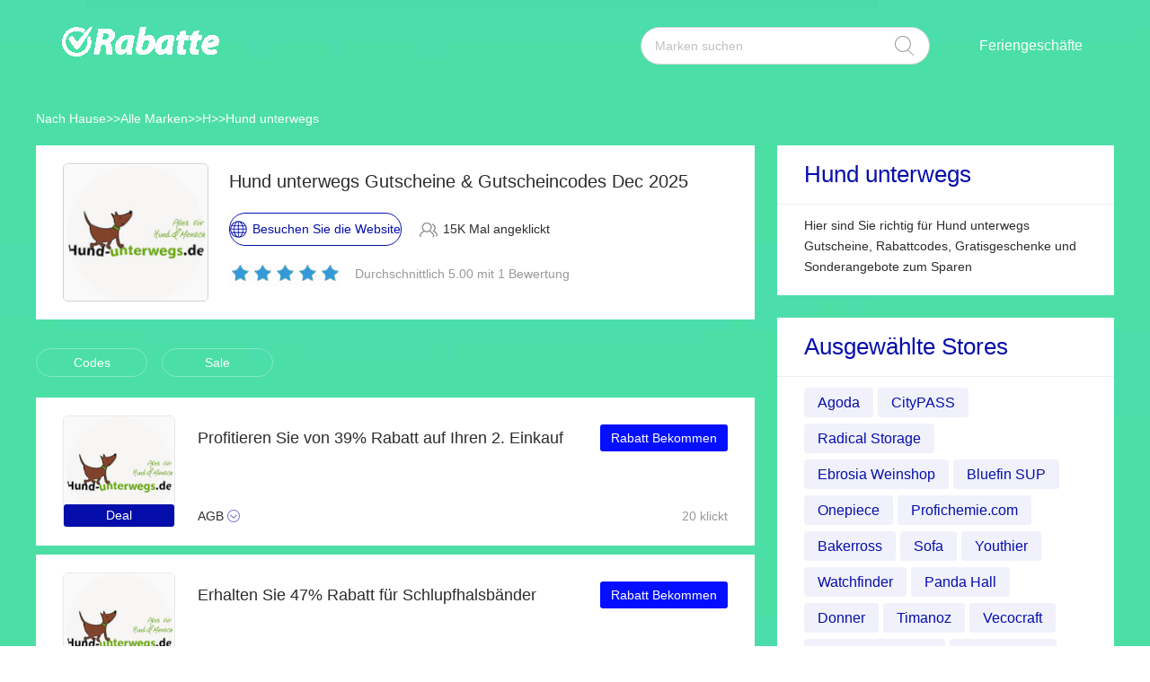

--- FILE ---
content_type: text/html; charset=utf-8
request_url: https://www.okrabatte.de/hund-unterwegs-gutscheine/
body_size: 8533
content:
<!DOCTYPE html>
<html lang="de">
	<head>
		<meta charset="utf-8" />
		<meta http-equiv="Cache-Control" content="no-transform" />
		<meta name="applicable-device" content="pc,mobile">
		<meta http-equiv="X-UA-Compatible" content="IE=edge,chrome=1" />
		<meta name="viewport" content="initial-scale=1.0, minimum-scale=1.0, maximum-scale=1.0, user-scalable=no" />
		<title>Entdecken Sie Hund unterwegs Rabattcodes | 17€ Rabatt auf Promo-Codes | Verifiziert und funktionsfähig @ Okrabate.de</title>
        <meta name="description" content="Die neuesten Hund unterwegs Promo-Codes und Angebote. Beliebteste Rabatte: 5% Rabatt auf Ihre Bestellung plus Studentenrabatte bei Okrabate.de"/>
        <meta name="robots" content="index,follow" />
        <link rel="canonical" href="https://www.okrabatte.de/hund-unterwegs-gutscheine/" /> 
        <meta property="og:title" content="Entdecken Sie Hund unterwegs Rabattcodes | 17€ Rabatt auf Promo-Codes | Verifiziert und funktionsfähig @ Okrabate.de" />
        <meta property="og:site_name" content="Okrabatte.de" />
        <meta property="og:description" content="Die neuesten Hund unterwegs Promo-Codes und Angebote. Beliebteste Rabatte: 5% Rabatt auf Ihre Bestellung plus Studentenrabatte bei Okrabate.de" />
        <meta property="og:url" content="https://www.okrabatte.de/hund-unterwegs-gutscheine/" />
        <meta property="og:type" content="website" />
		<link rel="stylesheet" href="/Public/css/font-awesome.min.css" />
		<link rel="stylesheet" href="/Public/css/slicy.css" />
		<link rel="stylesheet" href="/Public/css/swiper.min.css" />
		<link rel="stylesheet" href="/Public/css/style2021.css" />
        <link href="/Public/imgs/favicon.ico" rel="shortcut icon"/>
<script type="application/ld+json">
          {
            "@context": "https://schema.org/",
            "@type": "FAQPage",
            "mainEntity": [
                                  {
                  "@type": "Question",
                  "name": "Wo kann ich den Hund unterwegs Gutscheincode finden?",
                  "acceptedAnswer": {
                    "@type": "Answer",
                    "text": "Auf dieser Seite finden Sie alle aktualisierten Hund unterwegs Rabatt Codes, die derzeit online verfügbar sind, Sie brauchen nur einen der aktiven."
                  }
                }, 
                                  {
                  "@type": "Question",
                  "name": "Was ist ein Hund unterwegs Rabattcode?",
                  "acceptedAnswer": {
                    "@type": "Answer",
                    "text": "Hund unterwegs Rabatt ist ein Code, der aus Buchstaben und Zahlen besteht und mit dem Sie eine feste Ersparnis in Euro oder in Form eines Prozentsatzes Ihres Einkaufs erhalten können."
                  }
                }, 
                                  {
                  "@type": "Question",
                  "name": "Wie funktionieren die Hund unterwegs Rabatte?",
                  "acceptedAnswer": {
                    "@type": "Answer",
                    "text": "Sobald Sie den Code in der Warenkorbübersicht eingegeben haben, sehen Sie den Gesamtbetrag und den von der Hund unterwegs Website abgezogenen Rabattbetrag. Wenn der Gutscheincode nicht funktioniert, prüfen Sie die Bedingungen und Einschränkungen."
                  }
                }, 
                 
            ]
          }
          </script>
          <script type="application/ld+json">
{
  "@context": "http://schema.org",
  "@type": "WebPage",
   "description": "Die neuesten Hund unterwegs Promo-Codes und Angebote. Beliebteste Rabatte: 5% Rabatt auf Ihre Bestellung plus Studentenrabatte bei Okrabate.de",
      "mainEntityOfPage": "/hund-unterwegs-gutscheine/",  
      "speakable": {
        "@type": "SpeakableSpecification",
        "xpath": [
          "/html/head/title",                              
          "/html/head/meta[@name='description']/@content"  
         ]
      }
}
</script>
	</head>

	<body>
		<div class="layout" style="background: url(/Public/images/bg.jpg) no-repeat center top #f5f5f6;">
			<div class="header">
				<div class="wrap clearfix">
					<div class="logo">
						<a href="/"><img src="/Public/images/logo.png"></a>
					</div>
					<div class="rt">
						<div class="seach">
							<input class="text" name="keyword" type="text"  url="/ajax/search" id="keyword"
								placeholder="Marken suchen" />
							<input class="btn" type="button" name="" id="" value="" />
						</div>
						<div class="naver">
							<ul>
								
								<li><a href="#">Feriengeschäfte</a>
									<dl>
									    
    <dd><a href="/bandagenspezialist-gutscheine/">Bandagenspezialist</a></dd><dd><a href="/cbd-vital-gutscheine/">CBD-Vital</a></dd><dd><a href="/body-fit-gutscheine/">Body & Fit</a></dd><dd><a href="/strunz-gutscheine/">Strunz</a></dd><dd><a href="/biomenta-gutscheine/">Biomenta</a></dd><dd><a href="/esn-gutscheine/">ESN</a></dd><dd><a href="/aquaristic-gutscheine/">Aquaristic</a></dd><dd><a href="/best-direct-gutscheine/">Best Direct</a></dd><dd><a href="/greenpanda-gutscheine/">Greenpanda</a></dd><dd><a href="/hund-unterwegs-gutscheine/">Hund unterwegs</a></dd><dd><a href="/flixbus-gutscheine/">FlixBus</a></dd>									</dl>
								</li>
							</ul>
						</div>
					</div>
					<div class="gh">
						<a href="#"></a>
					</div>
				</div>
			</div>
			<div class='crumbs wrap'>
				<ul class="clearfix">
					<li><a href="/">Nach Hause</a></li>
					<li>>></li>
					<li><a href="/stores/">Alle Marken</a></li>
					<li>>></li>
					<li><a href="/stores/#H">H</a></li>
					      <li>>></li>
      <li><a href="/hund-unterwegs-gutscheine/">Hund unterwegs</a></li>
      				</ul>
			</div>
			<div class="main">
				<div class="wrap clearfix">
					<div class="lt">
						<div class="hd">
							<div class="pic">
								<a href="/brandtarget/135" target="_blank" rel="nofollow">
								    									<img src="/uploads/stores/2021/06/s_60cc0dfd7cf37.png" alt="Hund unterwegs Gutscheine & Gutscheincodes">
								 								</a>
							</div>
							<div class="text">
								<h1>Hund unterwegs Gutscheine & Gutscheincodes Dec 2025</h1>
								<div class="clearfix">
									<a href="/brandtarget/135" target="_blank" rel="nofollow" class="btn"><i>Besuchen Sie die Website</i></a>
									<h4>15K Mal angeklickt</h4>
								</div>
								<div class="hot clearfix">
									<div class="lc">
								    
										<div class="star-rating-score" style="margin:0;text-align: left;">
<div id="wpars_rating">
<ul>
<li style="width:100%" class="current-rating"></li>
<li>
<span class="rating one-star" data-rate="1" title="1 von 5" data-page_id="135" href="javascript:void(0)"></span>
</li>
<li>
<span class="rating two-stars" data-rate="2" title="2 von 5" data-page_id="135" href="javascript:void(0)"></span>
</li>
<li>
<span class="rating three-stars" data-rate="3" title="3 von 5" data-page_id="135" href="javascript:void(0)"></span>
</li>
<li>
<span class="rating four-stars" data-rate="4" title="4 von 5" data-page_id="135" href="javascript:void(0)"></span>
</li>
<li>
<span class="rating five-stars" data-rate="5" title="5 von 5" data-page_id="135" href="javascript:void(0)"></span>
</li>
</ul>
</div>
</div>

									</div>
									<h5>Durchschnittlich 5.00 mit 1 Bewertung</h5>
								</div>
							</div>
						</div>
						<div class="tab clearfix">
							<ul>
							    <li><a href="javascript:;" class="radio_list" z="zc">Codes</a></li>
							    <li><a href="javascript:;" class="radio_list" z="zauto">Sale</a></li>
							</ul>
						</div>
						<div class="list">
							<ul>
							    
							    							    
							    
							
															<li  class="offer_list zauto">
									<div class="clearfix">
										<div class="imgs">
																				<img src="/uploads/stores/2021/06/s_60cc0dfd7cf37.png" alt="Hund unterwegs Gutscheincodes">
								 																						<h4>Deal</h4>										</div>
										<div class="text">
											<div class="lt">
												<h3>Profitieren Sie von 39% Rabatt auf Ihren 2. Einkauf</h3>
												<div class="terms">AGB</div>
											</div>
											<div class="rt">
												  <a rel="nofollow"  target="_blank" z="843" class="showLink2 z843" href="javascript:;" zurl="/target/htieckkoeo135" ztext="Profitieren Sie von 39% Rabatt auf Ihren 2. Einkauf" zhref="/hund-unterwegs-gutscheine?id=843">Rabatt Bekommen</a>												<div class="view">20 klickt</div>
											</div>
										</div>
									</div>
									<div class="cpntct">
									    <p class="expiry"><strong>Ablauf: </strong>N/A</p>
							
									   <p> Hundegeschirr, laufendes Hundegeschirr-Angebot & kein Gutschein erforderlich, Ihre Lieblingsprodukte warten auf Sie</p>
									</div>
								</li>								<li  class="offer_list zauto">
									<div class="clearfix">
										<div class="imgs">
																				<img src="/uploads/stores/2021/06/s_60cc0dfd7cf37.png" alt="Hund unterwegs Gutscheincodes">
								 																						<h4>Deal</h4>										</div>
										<div class="text">
											<div class="lt">
												<h3>Erhalten Sie 47% Rabatt für Schlupfhalsbänder</h3>
												<div class="terms">AGB</div>
											</div>
											<div class="rt">
												  <a rel="nofollow"  target="_blank" z="842" class="showLink2 z842" href="javascript:;" zurl="/target/bcygqmrose135" ztext="Erhalten Sie 47% Rabatt für Schlupfhalsbänder" zhref="/hund-unterwegs-gutscheine?id=842">Rabatt Bekommen</a>												<div class="view">17 klickt</div>
											</div>
										</div>
									</div>
									<div class="cpntct">
									    <p class="expiry"><strong>Ablauf: </strong>N/A</p>
							
									   <p> Dies ist der beste Schlupfhalsbänder-Deal, folgen Sie einfach dieser URL zur Schlupfhalsbänder-Website zu aktuellen Produkten. Und während Sie dort sind, melden Sie sich für E-Mails an, um Benachrichtigungen über Gutscheincodes und Angebote zu erhalten</p>
									</div>
								</li>								<li  class="offer_list zauto">
									<div class="clearfix">
										<div class="imgs">
																				<img src="/uploads/stores/2021/06/s_60cc0dfd7cf37.png" alt="Hund unterwegs Gutscheincodes">
								 																						<h4>Deal</h4>										</div>
										<div class="text">
											<div class="lt">
												<h3>23% Rabatt auf Mindesteinkauf + Biothane mit 52% Rabatt</h3>
												<div class="terms">AGB</div>
											</div>
											<div class="rt">
												  <a rel="nofollow"  target="_blank" z="841" class="showLink2 z841" href="javascript:;" zurl="/target/ahdzbljago135" ztext="23% Rabatt auf Mindesteinkauf + Biothane mit 52% Rabatt" zhref="/hund-unterwegs-gutscheine?id=841">Rabatt Bekommen</a>												<div class="view">21 klickt</div>
											</div>
										</div>
									</div>
									<div class="cpntct">
									    <p class="expiry"><strong>Ablauf: </strong>N/A</p>
							
									   <p> 23% Rabatt auf Mindesteinkauf + Biothane mit 52% Rabatt, Sehen Sie sich die beliebten Angebote und Coupons unter Biothane an. Sie können es nicht verfehlen</p>
									</div>
								</li>								<li  class="offer_list zauto">
									<div class="clearfix">
										<div class="imgs">
																				<img src="/uploads/stores/2021/06/s_60cc0dfd7cf37.png" alt="Hund unterwegs Gutscheincodes">
								 																						<h4>Deal</h4>										</div>
										<div class="text">
											<div class="lt">
												<h3>Sonderangebot: Holen Sie sich bis zu 10% Rabatt auf Voof Piglove veganes Menü</h3>
												<div class="terms">AGB</div>
											</div>
											<div class="rt">
												  <a rel="nofollow"  target="_blank" z="840" class="showLink2 z840" href="javascript:;" zurl="/target/culafmvexq135" ztext="Sonderangebot: Holen Sie sich bis zu 10% Rabatt auf Voof Piglove veganes Menü" zhref="/hund-unterwegs-gutscheine?id=840">Rabatt Bekommen</a>												<div class="view">21 klickt</div>
											</div>
										</div>
									</div>
									<div class="cpntct">
									    <p class="expiry"><strong>Ablauf: </strong>N/A</p>
							
									   <p> Sonderangebot: Holen Sie sich bis zu 10% Rabatt auf Voof Piglove veganes Menü, Fordern Sie zusätzliche Geldeinsparungen bei Voof Piglove veganes Menü an, klicken Sie jetzt</p>
									</div>
								</li>								<li  class="offer_list zauto">
									<div class="clearfix">
										<div class="imgs">
																				<img src="/uploads/stores/2021/06/s_60cc0dfd7cf37.png" alt="Hund unterwegs Gutscheincodes">
								 																						<h4>Deal</h4>										</div>
										<div class="text">
											<div class="lt">
												<h3>Neuestes Angebot - Kurzführer mit 30% Rabatt</h3>
												<div class="terms">AGB</div>
											</div>
											<div class="rt">
												  <a rel="nofollow"  target="_blank" z="839" class="showLink2 z839" href="javascript:;" zurl="/target/mpsfrabhsp135" ztext="Neuestes Angebot - Kurzführer mit 30% Rabatt" zhref="/hund-unterwegs-gutscheine?id=839">Rabatt Bekommen</a>												<div class="view">9 klickt</div>
											</div>
										</div>
									</div>
									<div class="cpntct">
									    <p class="expiry"><strong>Ablauf: </strong>N/A</p>
							
									   <p> Kurzführer-Rabatt ist jetzt verfügbar, siehe: Neuestes Angebot - Kurzführer mit 30% Rabatt</p>
									</div>
								</li>								<li  class="offer_list zauto">
									<div class="clearfix">
										<div class="imgs">
																				<img src="/uploads/stores/2021/06/s_60cc0dfd7cf37.png" alt="Hund unterwegs Gutscheincodes">
								 																						<h4>Deal</h4>										</div>
										<div class="text">
											<div class="lt">
												<h3>Erhalten Sie zusätzlich 10% Rabatt auf PerNaturam</h3>
												<div class="terms">AGB</div>
											</div>
											<div class="rt">
												  <a rel="nofollow"  target="_blank" z="838" class="showLink2 z838" href="javascript:;" zurl="/target/qotlhleluy135" ztext="Erhalten Sie zusätzlich 10% Rabatt auf PerNaturam" zhref="/hund-unterwegs-gutscheine?id=838">Rabatt Bekommen</a>												<div class="view">6 klickt</div>
											</div>
										</div>
									</div>
									<div class="cpntct">
									    <p class="expiry"><strong>Ablauf: </strong>N/A</p>
							
									   <p> Erhalten Sie zusätzlich 10% Rabatt auf PerNaturam, verpassen Sie keinen PerNaturam-Gutschein, melden Sie sich noch heute für den Newsletter an</p>
									</div>
								</li>								<li  class="offer_list zauto">
									<div class="clearfix">
										<div class="imgs">
																				<img src="/uploads/stores/2021/06/s_60cc0dfd7cf37.png" alt="Hund unterwegs Gutscheincodes">
								 																						<h4>Deal</h4>										</div>
										<div class="text">
											<div class="lt">
												<h3>Profitieren Sie von 54% Rabatt auf Ihren 2. Einkauf</h3>
												<div class="terms">AGB</div>
											</div>
											<div class="rt">
												  <a rel="nofollow"  target="_blank" z="837" class="showLink2 z837" href="javascript:;" zurl="/target/aonqyrifnq135" ztext="Profitieren Sie von 54% Rabatt auf Ihren 2. Einkauf" zhref="/hund-unterwegs-gutscheine?id=837">Rabatt Bekommen</a>												<div class="view">1 klickt</div>
											</div>
										</div>
									</div>
									<div class="cpntct">
									    <p class="expiry"><strong>Ablauf: </strong>N/A</p>
							
									   <p> Profitieren Sie von 54% Rabatt auf Ihren 2. Einkauf, kein Mindestbetrag erforderlich und kein Flexi Leinen-Gutschein erforderlich</p>
									</div>
								</li>								<li  class="offer_list zauto">
									<div class="clearfix">
										<div class="imgs">
																				<img src="/uploads/stores/2021/06/s_60cc0dfd7cf37.png" alt="Hund unterwegs Gutscheincodes">
								 																						<h4>Deal</h4>										</div>
										<div class="text">
											<div class="lt">
												<h3>Profitieren Sie von 17% Rabatt auf alle Produkte</h3>
												<div class="terms">AGB</div>
											</div>
											<div class="rt">
												  <a rel="nofollow"  target="_blank" z="836" class="showLink2 z836" href="javascript:;" zurl="/target/awltuqgdja135" ztext="Profitieren Sie von 17% Rabatt auf alle Produkte" zhref="/hund-unterwegs-gutscheine?id=836">Rabatt Bekommen</a>												<div class="view">7 klickt</div>
											</div>
										</div>
									</div>
									<div class="cpntct">
									    <p class="expiry"><strong>Ablauf: </strong>N/A</p>
							
									   <p> Profitieren Sie von 17% Rabatt auf alle Produkte, sehen Sie sich die Laufzeitseite für Dogs Love an</p>
									</div>
								</li>								<li  class="offer_list zauto">
									<div class="clearfix">
										<div class="imgs">
																				<img src="/uploads/stores/2021/06/s_60cc0dfd7cf37.png" alt="Hund unterwegs Gutscheincodes">
								 																						<h4>Deal</h4>										</div>
										<div class="text">
											<div class="lt">
												<h3>Neueste Angebote - Erhalten Sie mehr als 40% Rabatt auf Autosicherheitsgeschirr</h3>
												<div class="terms">AGB</div>
											</div>
											<div class="rt">
												  <a rel="nofollow"  target="_blank" z="835" class="showLink2 z835" href="javascript:;" zurl="/target/qffhopthew135" ztext="Neueste Angebote - Erhalten Sie mehr als 40% Rabatt auf Autosicherheitsgeschirr" zhref="/hund-unterwegs-gutscheine?id=835">Rabatt Bekommen</a>												<div class="view">11 klickt</div>
											</div>
										</div>
									</div>
									<div class="cpntct">
									    <p class="expiry"><strong>Ablauf: </strong>N/A</p>
							
									   <p> Autosicherheitsgeschirr, verwenden Sie es heute bis zur nächsten Benachrichtigung</p>
									</div>
								</li>								<li  class="offer_list zauto">
									<div class="clearfix">
										<div class="imgs">
																				<img src="/uploads/stores/2021/06/s_60cc0dfd7cf37.png" alt="Hund unterwegs Gutscheincodes">
								 																						<h4>Deal</h4>										</div>
										<div class="text">
											<div class="lt">
												<h3>3% Rabatt auf Halsbandanhänger</h3>
												<div class="terms">AGB</div>
											</div>
											<div class="rt">
												  <a rel="nofollow"  target="_blank" z="834" class="showLink2 z834" href="javascript:;" zurl="/target/tepsldhowp135" ztext="3% Rabatt auf Halsbandanhänger" zhref="/hund-unterwegs-gutscheine?id=834">Rabatt Bekommen</a>												<div class="view">2 klickt</div>
											</div>
										</div>
									</div>
									<div class="cpntct">
									    <p class="expiry"><strong>Ablauf: </strong>N/A</p>
							
									   <p> WOW, heißes Angebot für Sie, bitte schauen Sie sich an: 3% Rabatt auf Halsbandanhänger</p>
									</div>
								</li>								<li  class="offer_list zauto">
									<div class="clearfix">
										<div class="imgs">
																				<img src="/uploads/stores/2021/06/s_60cc0dfd7cf37.png" alt="Hund unterwegs Gutscheincodes">
								 																						<h4>Deal</h4>										</div>
										<div class="text">
											<div class="lt">
												<h3>Erhalten Sie 37% Rabatt für Retriever Leinen</h3>
												<div class="terms">AGB</div>
											</div>
											<div class="rt">
												  <a rel="nofollow"  target="_blank" z="833" class="showLink2 z833" href="javascript:;" zurl="/target/gbbjksewxt135" ztext="Erhalten Sie 37% Rabatt für Retriever Leinen" zhref="/hund-unterwegs-gutscheine?id=833">Rabatt Bekommen</a>												<div class="view">25 klickt</div>
											</div>
										</div>
									</div>
									<div class="cpntct">
									    <p class="expiry"><strong>Ablauf: </strong>N/A</p>
							
									   <p> Holen Sie sich diesen heißen Rabatt: Erhalten Sie 37% Rabatt für Retriever Leinen. Profitieren Sie von € Ersparnis</p>
									</div>
								</li>								<li  class="offer_list zauto">
									<div class="clearfix">
										<div class="imgs">
																				<img src="/uploads/stores/2021/06/s_60cc0dfd7cf37.png" alt="Hund unterwegs Gutscheincodes">
								 																						<h4>Deal</h4>										</div>
										<div class="text">
											<div class="lt">
												<h3>Sonderangebot + 27% Rabatt auf Biothane Hundeleinen</h3>
												<div class="terms">AGB</div>
											</div>
											<div class="rt">
												  <a rel="nofollow"  target="_blank" z="832" class="showLink2 z832" href="javascript:;" zurl="/target/bznbgrdffn135" ztext="Sonderangebot + 27% Rabatt auf Biothane Hundeleinen" zhref="/hund-unterwegs-gutscheine?id=832">Rabatt Bekommen</a>												<div class="view">2 klickt</div>
											</div>
										</div>
									</div>
									<div class="cpntct">
									    <p class="expiry"><strong>Ablauf: </strong>N/A</p>
							
									   <p> Sonderangebot + 27% Rabatt auf Biothane Hundeleinen, Melden Sie sich jetzt an und erhalten Sie Sonderangebote bei Biothane Hundeleinen, Kaufen Sie jetzt ein</p>
									</div>
								</li>								<li  class="offer_list zauto">
									<div class="clearfix">
										<div class="imgs">
																				<img src="/uploads/stores/2021/06/s_60cc0dfd7cf37.png" alt="Hund unterwegs Gutscheincodes">
								 																						<h4>Deal</h4>										</div>
										<div class="text">
											<div class="lt">
												<h3>Erhalten Sie zusätzlich 10% Rabatt auf Voof Birdlove veggie Menü</h3>
												<div class="terms">AGB</div>
											</div>
											<div class="rt">
												  <a rel="nofollow"  target="_blank" z="831" class="showLink2 z831" href="javascript:;" zurl="/target/sidurnwiqg135" ztext="Erhalten Sie zusätzlich 10% Rabatt auf Voof Birdlove veggie Menü" zhref="/hund-unterwegs-gutscheine?id=831">Rabatt Bekommen</a>												<div class="view">6 klickt</div>
											</div>
										</div>
									</div>
									<div class="cpntct">
									    <p class="expiry"><strong>Ablauf: </strong>N/A</p>
							
									   <p> Verpassen Sie nicht dieses tolle Angebot und es ist kein Gutschein erforderlich</p>
									</div>
								</li>								<li  class="offer_list zauto">
									<div class="clearfix">
										<div class="imgs">
																				<img src="/uploads/stores/2021/06/s_60cc0dfd7cf37.png" alt="Hund unterwegs Gutscheincodes">
								 																						<h4>Deal</h4>										</div>
										<div class="text">
											<div class="lt">
												<h3>Verifiziertes Angebot für Erziehungshalsbänder: 10% Rabatt</h3>
												<div class="terms">AGB</div>
											</div>
											<div class="rt">
												  <a rel="nofollow"  target="_blank" z="830" class="showLink2 z830" href="javascript:;" zurl="/target/utrgsxwsbn135" ztext="Verifiziertes Angebot für Erziehungshalsbänder: 10% Rabatt" zhref="/hund-unterwegs-gutscheine?id=830">Rabatt Bekommen</a>												<div class="view">20 klickt</div>
											</div>
										</div>
									</div>
									<div class="cpntct">
									    <p class="expiry"><strong>Ablauf: </strong>N/A</p>
							
									   <p> Verifiziertes Angebot für Erziehungshalsbänder: 10% Rabatt und abonnieren Sie den Erziehungshalsbänder-Newsletter</p>
									</div>
								</li>								<li  class="offer_list zauto">
									<div class="clearfix">
										<div class="imgs">
																				<img src="/uploads/stores/2021/06/s_60cc0dfd7cf37.png" alt="Hund unterwegs Gutscheincodes">
								 																						<h4>Deal</h4>										</div>
										<div class="text">
											<div class="lt">
												<h3>Bis zu 41% Rabatt für 48 Stunden</h3>
												<div class="terms">AGB</div>
											</div>
											<div class="rt">
												  <a rel="nofollow"  target="_blank" z="829" class="showLink2 z829" href="javascript:;" zurl="/target/ngdfrcbrvx135" ztext="Bis zu 41% Rabatt für 48 Stunden" zhref="/hund-unterwegs-gutscheine?id=829">Rabatt Bekommen</a>												<div class="view">2 klickt</div>
											</div>
										</div>
									</div>
									<div class="cpntct">
									    <p class="expiry"><strong>Ablauf: </strong>N/A</p>
							
									   <p> Bis zu 41% Rabatt für 48 Stunden, Riesiger €-Rabatt jetzt für Norwegergeschirr</p>
									</div>
								</li>								<li  class="offer_list zauto">
									<div class="clearfix">
										<div class="imgs">
																				<img src="/uploads/stores/2021/06/s_60cc0dfd7cf37.png" alt="Hund unterwegs Gutscheincodes">
								 																						<h4>Deal</h4>										</div>
										<div class="text">
											<div class="lt">
												<h3>Erhalten Sie 46% Rabatt auf Ihren Einkauf von Natur Vital</h3>
												<div class="terms">AGB</div>
											</div>
											<div class="rt">
												  <a rel="nofollow"  target="_blank" z="828" class="showLink2 z828" href="javascript:;" zurl="/target/dtqcylepri135" ztext="Erhalten Sie 46% Rabatt auf Ihren Einkauf von Natur Vital" zhref="/hund-unterwegs-gutscheine?id=828">Rabatt Bekommen</a>												<div class="view">12 klickt</div>
											</div>
										</div>
									</div>
									<div class="cpntct">
									    <p class="expiry"><strong>Ablauf: </strong>N/A</p>
							
									   <p> Erhalten Sie 46% Rabatt auf Ihren Einkauf von Natur Vital, kein Natur Vital-Code erforderlich</p>
									</div>
								</li>								<li  class="offer_list zauto">
									<div class="clearfix">
										<div class="imgs">
																				<img src="/uploads/stores/2021/06/s_60cc0dfd7cf37.png" alt="Hund unterwegs Gutscheincodes">
								 																						<h4>Deal</h4>										</div>
										<div class="text">
											<div class="lt">
												<h3>Über 20% Rabatt und mehr für Studenten</h3>
												<div class="terms">AGB</div>
											</div>
											<div class="rt">
												  <a rel="nofollow"  target="_blank" z="827" class="showLink2 z827" href="javascript:;" zurl="/target/chytjotfyk135" ztext="Über 20% Rabatt und mehr für Studenten" zhref="/hund-unterwegs-gutscheine?id=827">Rabatt Bekommen</a>												<div class="view">18 klickt</div>
											</div>
										</div>
									</div>
									<div class="cpntct">
									    <p class="expiry"><strong>Ablauf: </strong>N/A</p>
							
									   <p> Über 20% Rabatt und mehr für Studenten, Sie werden mit bis zu 20€ Rabatt auf die Website von Hundepacktaschen weitergeleitet</p>
									</div>
								</li>								<li  class="offer_list zauto">
									<div class="clearfix">
										<div class="imgs">
																				<img src="/uploads/stores/2021/06/s_60cc0dfd7cf37.png" alt="Hund unterwegs Gutscheincodes">
								 																						<h4>Deal</h4>										</div>
										<div class="text">
											<div class="lt">
												<h3>Gummiert-Rabatte und andere 85-Angebote</h3>
												<div class="terms">AGB</div>
											</div>
											<div class="rt">
												  <a rel="nofollow"  target="_blank" z="826" class="showLink2 z826" href="javascript:;" zurl="/target/eiqqkgolkd135" ztext="Gummiert-Rabatte und andere 85-Angebote" zhref="/hund-unterwegs-gutscheine?id=826">Rabatt Bekommen</a>												<div class="view">24 klickt</div>
											</div>
										</div>
									</div>
									<div class="cpntct">
									    <p class="expiry"><strong>Ablauf: </strong>N/A</p>
							
									   <p> Gummiert, kopieren und verwenden Sie diesen Gutschein auf der Checkout-Seite und erhalten Sie einen exklusiven Rabatt von 5 % auf Ihre Bestellungen</p>
									</div>
								</li>								<li  class="offer_list zauto">
									<div class="clearfix">
										<div class="imgs">
																				<img src="/uploads/stores/2021/06/s_60cc0dfd7cf37.png" alt="Hund unterwegs Gutscheincodes">
								 																						<h4>Deal</h4>										</div>
										<div class="text">
											<div class="lt">
												<h3>Mehr als 13% Rabatt auf Ihren ersten Einkauf plus 5% Rabatt auf Voof Cowlove veganes Menü</h3>
												<div class="terms">AGB</div>
											</div>
											<div class="rt">
												  <a rel="nofollow"  target="_blank" z="825" class="showLink2 z825" href="javascript:;" zurl="/target/tdlnshivcv135" ztext="Mehr als 13% Rabatt auf Ihren ersten Einkauf plus 5% Rabatt auf Voof Cowlove veganes Menü" zhref="/hund-unterwegs-gutscheine?id=825">Rabatt Bekommen</a>												<div class="view">26 klickt</div>
											</div>
										</div>
									</div>
									<div class="cpntct">
									    <p class="expiry"><strong>Ablauf: </strong>N/A</p>
							
									   <p> Jetzt kaufen und zusätzlich € sparen! Jetzt checken: Mehr als 13% Rabatt auf Ihren ersten Einkauf plus 5% Rabatt auf Voof Cowlove veganes Menü</p>
									</div>
								</li>								<li  class="offer_list zauto">
									<div class="clearfix">
										<div class="imgs">
																				<img src="/uploads/stores/2021/06/s_60cc0dfd7cf37.png" alt="Hund unterwegs Gutscheincodes">
								 																						<h4>Deal</h4>										</div>
										<div class="text">
											<div class="lt">
												<h3>Erhalten Sie 13% zusätzlichen Rabatt + Vegdog Green Crunch mit 13% Rabatt</h3>
												<div class="terms">AGB</div>
											</div>
											<div class="rt">
												  <a rel="nofollow"  target="_blank" z="824" class="showLink2 z824" href="javascript:;" zurl="/target/lpgdymoqmr135" ztext="Erhalten Sie 13% zusätzlichen Rabatt + Vegdog Green Crunch mit 13% Rabatt" zhref="/hund-unterwegs-gutscheine?id=824">Rabatt Bekommen</a>												<div class="view">19 klickt</div>
											</div>
										</div>
									</div>
									<div class="cpntct">
									    <p class="expiry"><strong>Ablauf: </strong>N/A</p>
							
									   <p> Erhalten Sie 13% zusätzlichen Rabatt + Vegdog Green Crunch mit 13% Rabatt, kaufe bei Vegdog Green Crunch ohne Gutscheincode</p>
									</div>
								</li>								<li  class="offer_list zauto">
									<div class="clearfix">
										<div class="imgs">
																				<img src="/uploads/stores/2021/06/s_60cc0dfd7cf37.png" alt="Hund unterwegs Gutscheincodes">
								 																						<h4>Deal</h4>										</div>
										<div class="text">
											<div class="lt">
												<h3>Erhalten Sie 44% Rabatt für Joggingleinen</h3>
												<div class="terms">AGB</div>
											</div>
											<div class="rt">
												  <a rel="nofollow"  target="_blank" z="823" class="showLink2 z823" href="javascript:;" zurl="/target/hyqyqewysq135" ztext="Erhalten Sie 44% Rabatt für Joggingleinen" zhref="/hund-unterwegs-gutscheine?id=823">Rabatt Bekommen</a>												<div class="view">12 klickt</div>
											</div>
										</div>
									</div>
									<div class="cpntct">
									    <p class="expiry"><strong>Ablauf: </strong>N/A</p>
							
									   <p> Erhalten Sie 44% Rabatt für Joggingleinen, Keine Joggingleinen-Rabattcodes erforderlich</p>
									</div>
								</li>								<li  class="offer_list zauto">
									<div class="clearfix">
										<div class="imgs">
																				<img src="/uploads/stores/2021/06/s_60cc0dfd7cf37.png" alt="Hund unterwegs Gutscheincodes">
								 																						<h4>Deal</h4>										</div>
										<div class="text">
											<div class="lt">
												<h3>Bis zu 33% Rabatt für 48 Stunden</h3>
												<div class="terms">AGB</div>
											</div>
											<div class="rt">
												  <a rel="nofollow"  target="_blank" z="822" class="showLink2 z822" href="javascript:;" zurl="/target/adfsovnszh135" ztext="Bis zu 33% Rabatt für 48 Stunden" zhref="/hund-unterwegs-gutscheine?id=822">Rabatt Bekommen</a>												<div class="view">7 klickt</div>
											</div>
										</div>
									</div>
									<div class="cpntct">
									    <p class="expiry"><strong>Ablauf: </strong>N/A</p>
							
									   <p> Bis zu 33% Rabatt für 48 Stunden, verpassen Sie keinen Schleppleinen-Gutschein, melden Sie sich noch heute für den Newsletter an</p>
									</div>
								</li>								<li  class="offer_list zauto">
									<div class="clearfix">
										<div class="imgs">
																				<img src="/uploads/stores/2021/06/s_60cc0dfd7cf37.png" alt="Hund unterwegs Gutscheincodes">
								 																						<h4>Deal</h4>										</div>
										<div class="text">
											<div class="lt">
												<h3>Verifiziertes Angebot für Terra Canis: 10% Rabatt</h3>
												<div class="terms">AGB</div>
											</div>
											<div class="rt">
												  <a rel="nofollow"  target="_blank" z="821" class="showLink2 z821" href="javascript:;" zurl="/target/lmwvnkftqn135" ztext="Verifiziertes Angebot für Terra Canis: 10% Rabatt" zhref="/hund-unterwegs-gutscheine?id=821">Rabatt Bekommen</a>												<div class="view">7 klickt</div>
											</div>
										</div>
									</div>
									<div class="cpntct">
									    <p class="expiry"><strong>Ablauf: </strong>N/A</p>
							
									   <p> Verifiziertes Angebot für Terra Canis: 10% Rabatt, Jetzt € sparen und Bestellung bei Terra Canis abschließen. Warten Sie nicht, um Ihre Geldersparnisse zu schnappen</p>
									</div>
								</li>								<li  class="offer_list zauto">
									<div class="clearfix">
										<div class="imgs">
																				<img src="/uploads/stores/2021/06/s_60cc0dfd7cf37.png" alt="Hund unterwegs Gutscheincodes">
								 																						<h4>Deal</h4>										</div>
										<div class="text">
											<div class="lt">
												<h3>Bis zu 45% Rabatt auf Lunderland und mehr</h3>
												<div class="terms">AGB</div>
											</div>
											<div class="rt">
												  <a rel="nofollow"  target="_blank" z="820" class="showLink2 z820" href="javascript:;" zurl="/target/iiusgpmrxn135" ztext="Bis zu 45% Rabatt auf Lunderland und mehr" zhref="/hund-unterwegs-gutscheine?id=820">Rabatt Bekommen</a>												<div class="view">26 klickt</div>
											</div>
										</div>
									</div>
									<div class="cpntct">
									    <p class="expiry"><strong>Ablauf: </strong>N/A</p>
							
									   <p> Bis zu 45% Rabatt auf Lunderland und mehr, Klicken Sie hier, um dieses Angebot anzuzeigen, und schauen Sie bei Lunderland vorbei, sparen Sie jetzt €</p>
									</div>
								</li>							
							 								<li  class="offer_list zauto">
									<div class="clearfix">
										<div class="imgs">
																				<img src="/uploads/stores/2021/06/s_60cc0dfd7cf37.png" alt="Hund unterwegs Gutscheincodes">
								 																						<h4>Deal</h4>										</div>
										<div class="text">
											<div class="lt">
												<h3>Erhalten Sie 8% Rabatt auf den Kauf von Hund unterwegs</h3>
												<div class="terms">AGB</div>
											</div>
											<div class="rt">
												  <a rel="nofollow"  target="_blank" z="704" class="showLink2 z704" href="javascript:;" zurl="/target/lfllnjhcgd135" ztext="Erhalten Sie 8% Rabatt auf den Kauf von Hund unterwegs" zhref="/hund-unterwegs-gutscheine?id=704">Rabatt Bekommen</a>												<div class="view">21 klickt</div>
											</div>
										</div>
									</div>
									<div class="cpntct">
									    <p class="expiry"><strong>Ablauf: </strong>N/A</p>
							
									   <p> Erhalten Sie 8% Rabatt auf den Kauf von Hund unterwegs, wir bieten die besten Angebote, die Sie nicht verpassen dürfen</p>
									</div>
								</li>								<li  class="offer_list zauto">
									<div class="clearfix">
										<div class="imgs">
																				<img src="/uploads/stores/2021/06/s_60cc0dfd7cf37.png" alt="Hund unterwegs Gutscheincodes">
								 																						<h4>Deal</h4>										</div>
										<div class="text">
											<div class="lt">
												<h3>Hund unterwegs: Riesige Ersparnis von 72% Rabatt auf die gesamte Seite</h3>
												<div class="terms">AGB</div>
											</div>
											<div class="rt">
												  <a rel="nofollow"  target="_blank" z="703" class="showLink2 z703" href="javascript:;" zurl="/target/uxgfmjynwg135" ztext="Hund unterwegs: Riesige Ersparnis von 72% Rabatt auf die gesamte Seite" zhref="/hund-unterwegs-gutscheine?id=703">Rabatt Bekommen</a>												<div class="view">7 klickt</div>
											</div>
										</div>
									</div>
									<div class="cpntct">
									    <p class="expiry"><strong>Ablauf: </strong>N/A</p>
							
									   <p> Hund unterwegs, nur für begrenzte Zeit & kein Coupon erforderlich</p>
									</div>
								</li>								<li  class="offer_list zauto">
									<div class="clearfix">
										<div class="imgs">
																				<img src="/uploads/stores/2021/06/s_60cc0dfd7cf37.png" alt="Hund unterwegs Gutscheincodes">
								 																						<h4>Deal</h4>										</div>
										<div class="text">
											<div class="lt">
												<h3>Geschenk für Hund unterwegs von 8€</h3>
												<div class="terms">AGB</div>
											</div>
											<div class="rt">
												  <a rel="nofollow"  target="_blank" z="702" class="showLink2 z702" href="javascript:;" zurl="/target/byadjhkfji135" ztext="Geschenk für Hund unterwegs von 8€" zhref="/hund-unterwegs-gutscheine?id=702">Rabatt Bekommen</a>												<div class="view">21 klickt</div>
											</div>
										</div>
									</div>
									<div class="cpntct">
									    <p class="expiry"><strong>Ablauf: </strong>N/A</p>
							
									   <p> Geschenk für Hund unterwegs von 8€, kein Coupon erforderlich, Deal kann nicht mit anderen Hund unterwegs-Angeboten verwendet werden</p>
									</div>
								</li>								<li  class="offer_list zauto">
									<div class="clearfix">
										<div class="imgs">
																				<img src="/uploads/stores/2021/06/s_60cc0dfd7cf37.png" alt="Hund unterwegs Gutscheincodes">
								 																						<h4>Deal</h4>										</div>
										<div class="text">
											<div class="lt">
												<h3>Neue Angebote und Deals sind jetzt verfügbar</h3>
												<div class="terms">AGB</div>
											</div>
											<div class="rt">
												  <a rel="nofollow"  target="_blank" z="701" class="showLink2 z701" href="javascript:;" zurl="/target/squjxszhds135" ztext="Neue Angebote und Deals sind jetzt verfügbar" zhref="/hund-unterwegs-gutscheine?id=701">Rabatt Bekommen</a>												<div class="view">12 klickt</div>
											</div>
										</div>
									</div>
									<div class="cpntct">
									    <p class="expiry"><strong>Ablauf: </strong>N/A</p>
							
									   <p> Hund unterwegs bietet jetzt tolle Rabatte - Hund unterwegs hat neue Angebote und Rabatte, checke jetzt aus</p>
									</div>
								</li>								<li  class="offer_list zauto">
									<div class="clearfix">
										<div class="imgs">
																				<img src="/uploads/stores/2021/06/s_60cc0dfd7cf37.png" alt="Hund unterwegs Gutscheincodes">
								 																						<h4>Deal</h4>										</div>
										<div class="text">
											<div class="lt">
												<h3>Erhalten Sie einen Rabatt von 8% auf Facebook-Likes</h3>
												<div class="terms">AGB</div>
											</div>
											<div class="rt">
												  <a rel="nofollow"  target="_blank" z="700" class="showLink2 z700" href="javascript:;" zurl="/target/oqwbwgwvyf135" ztext="Erhalten Sie einen Rabatt von 8% auf Facebook-Likes" zhref="/hund-unterwegs-gutscheine?id=700">Rabatt Bekommen</a>												<div class="view">9 klickt</div>
											</div>
										</div>
									</div>
									<div class="cpntct">
									    <p class="expiry"><strong>Ablauf: </strong>N/A</p>
							
									   <p> Bestellen Sie jetzt online ohne Hund unterwegs Rabattcode</p>
									</div>
								</li>								<li  class="offer_list zauto">
									<div class="clearfix">
										<div class="imgs">
																				<img src="/uploads/stores/2021/06/s_60cc0dfd7cf37.png" alt="Hund unterwegs Gutscheincodes">
								 																						<h4>Deal</h4>										</div>
										<div class="text">
											<div class="lt">
												<h3>2 für 1 auf ausgewählte Produkte bei Hund unterwegs</h3>
												<div class="terms">AGB</div>
											</div>
											<div class="rt">
												  <a rel="nofollow"  target="_blank" z="699" class="showLink2 z699" href="javascript:;" zurl="/target/xicfazicdu135" ztext="2 für 1 auf ausgewählte Produkte bei Hund unterwegs" zhref="/hund-unterwegs-gutscheine?id=699">Rabatt Bekommen</a>												<div class="view">7 klickt</div>
											</div>
										</div>
									</div>
									<div class="cpntct">
									    <p class="expiry"><strong>Ablauf: </strong>N/A</p>
							
									   <p> 2 für 1 auf ausgewählte Produkte bei Hund unterwegs, Schauen Sie sich alle Hund unterwegs Gutscheincodes und Sparrabatte an</p>
									</div>
								</li>								<li  class="offer_list zauto">
									<div class="clearfix">
										<div class="imgs">
																				<img src="/uploads/stores/2021/06/s_60cc0dfd7cf37.png" alt="Hund unterwegs Gutscheincodes">
								 																						<h4>Deal</h4>										</div>
										<div class="text">
											<div class="lt">
												<h3>Bis zu 8% auf alle Produkte</h3>
												<div class="terms">AGB</div>
											</div>
											<div class="rt">
												  <a rel="nofollow"  target="_blank" z="698" class="showLink2 z698" href="javascript:;" zurl="/target/okyrtpgarr135" ztext="Bis zu 8% auf alle Produkte" zhref="/hund-unterwegs-gutscheine?id=698">Rabatt Bekommen</a>												<div class="view">10 klickt</div>
											</div>
										</div>
									</div>
									<div class="cpntct">
									    <p class="expiry"><strong>Ablauf: </strong>N/A</p>
							
									   <p> Es können Einschränkungen gelten. Siehe Hund unterwegs für Rabattdetails und spare jetzt €</p>
									</div>
								</li>								<li  class="offer_list zauto">
									<div class="clearfix">
										<div class="imgs">
																				<img src="/uploads/stores/2021/06/s_60cc0dfd7cf37.png" alt="Hund unterwegs Gutscheincodes">
								 																						<h4>Deal</h4>										</div>
										<div class="text">
											<div class="lt">
												<h3>Erhalten Sie 8% Rabatt auf alle Bestellungen bei Hund unterwegs</h3>
												<div class="terms">AGB</div>
											</div>
											<div class="rt">
												  <a rel="nofollow"  target="_blank" z="697" class="showLink2 z697" href="javascript:;" zurl="/target/xroistaqwu135" ztext="Erhalten Sie 8% Rabatt auf alle Bestellungen bei Hund unterwegs" zhref="/hund-unterwegs-gutscheine?id=697">Rabatt Bekommen</a>												<div class="view">24 klickt</div>
											</div>
										</div>
									</div>
									<div class="cpntct">
									    <p class="expiry"><strong>Ablauf: </strong>N/A</p>
							
									   <p> Bestellen Sie jetzt online ohne Hund unterwegs Rabattcode</p>
									</div>
								</li>								<li  class="offer_list zauto">
									<div class="clearfix">
										<div class="imgs">
																				<img src="/uploads/stores/2021/06/s_60cc0dfd7cf37.png" alt="Hund unterwegs Gutscheincodes">
								 																						<h4>Deal</h4>										</div>
										<div class="text">
											<div class="lt">
												<h3>60% Rabatt online und im Geschäft</h3>
												<div class="terms">AGB</div>
											</div>
											<div class="rt">
												  <a rel="nofollow"  target="_blank" z="696" class="showLink2 z696" href="javascript:;" zurl="/target/sjwwgqsvmo135" ztext="60% Rabatt online und im Geschäft" zhref="/hund-unterwegs-gutscheine?id=696">Rabatt Bekommen</a>												<div class="view">17 klickt</div>
											</div>
										</div>
									</div>
									<div class="cpntct">
									    <p class="expiry"><strong>Ablauf: </strong>N/A</p>
							
									   <p> 60% Rabatt online und im Geschäft, Geben Sie dieses Angebot an der Kasse ein, um € bei Hund unterwegs zu sparen. Es können Ausschlüsse gelten</p>
									</div>
								</li>								<li  class="offer_list zauto">
									<div class="clearfix">
										<div class="imgs">
																				<img src="/uploads/stores/2021/06/s_60cc0dfd7cf37.png" alt="Hund unterwegs Gutscheincodes">
								 																						<h4>Deal</h4>										</div>
										<div class="text">
											<div class="lt">
												<h3>Erhalten Sie 5% Rabatt auf E-Mail-Abonnements</h3>
												<div class="terms">AGB</div>
											</div>
											<div class="rt">
												  <a rel="nofollow"  target="_blank" z="695" class="showLink2 z695" href="javascript:;" zurl="/target/hjbnzagupn135" ztext="Erhalten Sie 5% Rabatt auf E-Mail-Abonnements" zhref="/hund-unterwegs-gutscheine?id=695">Rabatt Bekommen</a>												<div class="view">1 klickt</div>
											</div>
										</div>
									</div>
									<div class="cpntct">
									    <p class="expiry"><strong>Ablauf: </strong>N/A</p>
							
									   <p> Es ist ein großartiges Angebot, um Geld zu sparen, wenn Sie bei Hund unterwegs einkaufen. Schauen Sie sich um und bestellen Sie jetzt</p>
									</div>
								</li>								<li  class="offer_list zauto">
									<div class="clearfix">
										<div class="imgs">
																				<img src="/uploads/stores/2021/06/s_60cc0dfd7cf37.png" alt="Hund unterwegs Gutscheincodes">
								 																						<h4>Deal</h4>										</div>
										<div class="text">
											<div class="lt">
												<h3>Toller Rabatt mit 60% Rabatt bei Hund unterwegs</h3>
												<div class="terms">AGB</div>
											</div>
											<div class="rt">
												  <a rel="nofollow"  target="_blank" z="694" class="showLink2 z694" href="javascript:;" zurl="/target/tnxdyqfvui135" ztext="Toller Rabatt mit 60% Rabatt bei Hund unterwegs" zhref="/hund-unterwegs-gutscheine?id=694">Rabatt Bekommen</a>												<div class="view">4 klickt</div>
											</div>
										</div>
									</div>
									<div class="cpntct">
									    <p class="expiry"><strong>Ablauf: </strong>N/A</p>
							
									   <p> Bis zu 60% Rabatt bei Hund unterwegs, gib weniger bei Hund unterwegs aus, gültig bis auf weiteres</p>
									</div>
								</li>								<li  class="offer_list zauto">
									<div class="clearfix">
										<div class="imgs">
																				<img src="/uploads/stores/2021/06/s_60cc0dfd7cf37.png" alt="Hund unterwegs Gutscheincodes">
								 																						<h4>Deal</h4>										</div>
										<div class="text">
											<div class="lt">
												<h3>Bis zu 60% Rabatt auf den Sommerschlussverkauf</h3>
												<div class="terms">AGB</div>
											</div>
											<div class="rt">
												  <a rel="nofollow"  target="_blank" z="693" class="showLink2 z693" href="javascript:;" zurl="/target/drqqbodygg135" ztext="Bis zu 60% Rabatt auf den Sommerschlussverkauf" zhref="/hund-unterwegs-gutscheine?id=693">Rabatt Bekommen</a>												<div class="view">18 klickt</div>
											</div>
										</div>
									</div>
									<div class="cpntct">
									    <p class="expiry"><strong>Ablauf: </strong>N/A</p>
							
									   <p> Sie erhalten einen Gutscheincode für Hund unterwegs. jetzt Hund unterwegs genießen</p>
									</div>
								</li>								<li  class="offer_list zauto">
									<div class="clearfix">
										<div class="imgs">
																				<img src="/uploads/stores/2021/06/s_60cc0dfd7cf37.png" alt="Hund unterwegs Gutscheincodes">
								 																						<h4>Deal</h4>										</div>
										<div class="text">
											<div class="lt">
												<h3>Neue Produkte mit 8% Rabatt</h3>
												<div class="terms">AGB</div>
											</div>
											<div class="rt">
												  <a rel="nofollow"  target="_blank" z="692" class="showLink2 z692" href="javascript:;" zurl="/target/hiwshzqjed135" ztext="Neue Produkte mit 8% Rabatt" zhref="/hund-unterwegs-gutscheine?id=692">Rabatt Bekommen</a>												<div class="view">20 klickt</div>
											</div>
										</div>
									</div>
									<div class="cpntct">
									    <p class="expiry"><strong>Ablauf: </strong>N/A</p>
							
									   <p> Sie erhalten einen Gutscheincode für Hund unterwegs. jetzt Hund unterwegs genießen</p>
									</div>
								</li>								<li  class="offer_list zauto">
									<div class="clearfix">
										<div class="imgs">
																				<img src="/uploads/stores/2021/06/s_60cc0dfd7cf37.png" alt="Hund unterwegs Gutscheincodes">
								 																						<h4>Deal</h4>										</div>
										<div class="text">
											<div class="lt">
												<h3>Bis zu 8% Rabatt auf ausgewählte Produkte</h3>
												<div class="terms">AGB</div>
											</div>
											<div class="rt">
												  <a rel="nofollow"  target="_blank" z="691" class="showLink2 z691" href="javascript:;" zurl="/target/xwtmprsjni135" ztext="Bis zu 8% Rabatt auf ausgewählte Produkte" zhref="/hund-unterwegs-gutscheine?id=691">Rabatt Bekommen</a>												<div class="view">21 klickt</div>
											</div>
										</div>
									</div>
									<div class="cpntct">
									    <p class="expiry"><strong>Ablauf: </strong>N/A</p>
							
									   <p> Hund unterwegs, Rabatt wie dieser wird nicht lange bleiben, fügen Sie ihn jetzt in Ihren Warenkorb</p>
									</div>
								</li>  
							
														    
                            
                            							
							
							</ul>
						</div>
						<div class="codes">
							<h2 class="tit">Beliebte Hund unterwegs Gutscheincodes & Andere Rabatte</h2>
							<div class="upad">
								<table border="0" cellspacing="0" cellpadding="0">
									<tr>
										<th style="width:75%">Bieten</th>
								
									</tr>
									<tr>
										<td>Profitieren Sie von zusätzlichen 29% Rabatt</td>
										<td>  <img style="width:10px;" class="zxc-tick"  src="/Public/imgs/tick.png"> </td>
										<td></td>
									
									</tr><tr>
										<td>85% Rabatt auf Last-Minute-Aktion</td>
										<td>  <img style="width:10px;" class="zxc-tick"  src="/Public/imgs/tick.png"> </td>
										<td></td>
									
									</tr><tr>
										<td>Bis zu 9% auf alle Produkte</td>
										<td>  <img style="width:10px;" class="zxc-tick"  src="/Public/imgs/tick.png"> </td>
										<td></td>
									
									</tr><tr>
										<td>Neue Produkte mit 6% Rabatt</td>
										<td>  <img style="width:10px;" class="zxc-tick"  src="/Public/imgs/tick.png"> </td>
										<td></td>
									
									</tr><tr>
										<td>Toller Rabatt mit 30% Rabatt bei Hund unterwegs</td>
										<td>  <img style="width:10px;" class="zxc-tick"  src="/Public/imgs/tick.png"> </td>
										<td></td>
									
									</tr><tr>
										<td>2 für 1 auf ausgewählte Produkte bei Hund unterwegs</td>
										<td>  <img style="width:10px;" class="zxc-tick"  src="/Public/imgs/tick.png"> </td>
										<td></td>
									
									</tr><tr>
										<td>Zusätzliche 59% Rabatt für Ihre nächste Bestellung</td>
										<td>  <img style="width:10px;" class="zxc-tick"  src="/Public/imgs/tick.png"> </td>
										<td></td>
									
									</tr><tr>
										<td>Genießen Sie 87% Rabatt auf ausgewählte Produkte</td>
										<td>  <img style="width:10px;" class="zxc-tick"  src="/Public/imgs/tick.png"> </td>
										<td></td>
									
									</tr><tr>
										<td>Erhalten Sie 40% Rabatt + Clearance + Vet Diäten Rabatte</td>
										<td>  <img style="width:10px;" class="zxc-tick"  src="/Public/imgs/tick.png"> </td>
										<td></td>
									
									</tr><tr>
										<td>Genießen Sie mehr als 12% Rabatt für Trockenfutter</td>
										<td>  <img style="width:10px;" class="zxc-tick"  src="/Public/imgs/tick.png"> </td>
										<td></td>
									
									</tr><tr>
										<td>Profitieren Sie von mindestens 20% Rabatt auf Neem Pflegesalbe für Haustiere 100ml</td>
										<td>  <img style="width:10px;" class="zxc-tick"  src="/Public/imgs/tick.png"> </td>
										<td></td>
									
									</tr><tr>
										<td>Erhalten Sie bis zu 42% Rabatt auf Zusätze & Mineralien</td>
										<td>  <img style="width:10px;" class="zxc-tick"  src="/Public/imgs/tick.png"> </td>
										<td></td>
									
									</tr><tr>
										<td>Erhalten Sie einen zusätzlichen 27%-Rabatt für Neemöl 100 ml</td>
										<td>  <img style="width:10px;" class="zxc-tick"  src="/Public/imgs/tick.png"> </td>
										<td></td>
									
									</tr><tr>
										<td>Bester Verkauf: bis zu 30% Rabatt auf Kauartikel & Leckerli</td>
										<td>  <img style="width:10px;" class="zxc-tick"  src="/Public/imgs/tick.png"> </td>
										<td></td>
									
									</tr><tr>
										<td>Bis zu 10% Rabatt: nur gültig für BioPur</td>
										<td>  <img style="width:10px;" class="zxc-tick"  src="/Public/imgs/tick.png"> </td>
										<td></td>
									
									</tr><tr>
										<td>Bis zu 30% Rabatt auf alle Bestellungen - plus Trockenprodukte mit 18% Rabatt</td>
										<td>  <img style="width:10px;" class="zxc-tick"  src="/Public/imgs/tick.png"> </td>
										<td></td>
									
									</tr><tr>
										<td>10% Rabatt auf alle Bestellungen + 13 % Rabatt auf Trocken-Spezialitäten</td>
										<td>  <img style="width:10px;" class="zxc-tick"  src="/Public/imgs/tick.png"> </td>
										<td></td>
									
									</tr><tr>
										<td>Neueste Angebote - Erhalten Sie mehr als 47% Rabatt auf Hundekuchen & -kekse</td>
										<td>  <img style="width:10px;" class="zxc-tick"  src="/Public/imgs/tick.png"> </td>
										<td></td>
									
									</tr><tr>
										<td>Erhalten Sie zusätzlich 8% Rabatt auf Käufe von Neem Umgebungsspray 500ml</td>
										<td>  <img style="width:10px;" class="zxc-tick"  src="/Public/imgs/tick.png"> </td>
										<td></td>
									
									</tr><tr>
										<td>Profitieren Sie von 39% Rabatt auf Ihren 2. Einkauf</td>
										<td>  <img style="width:10px;" class="zxc-tick"  src="/Public/imgs/tick.png"> </td>
										<td></td>
									
									</tr><tr>
										<td>Neueste Angebote - 26% Rabatt auf Nassfutter</td>
										<td>  <img style="width:10px;" class="zxc-tick"  src="/Public/imgs/tick.png"> </td>
										<td></td>
									
									</tr><tr>
										<td>Erhalten Sie 9% Rabatt auf die gesamte Website | 10% Rabatt auf Moosextrakt Spray für Haustiere 500ml</td>
										<td>  <img style="width:10px;" class="zxc-tick"  src="/Public/imgs/tick.png"> </td>
										<td></td>
									
									</tr><tr>
										<td>Bis zu 38% Rabatt plus zusätzlicher Rabatt für Katzenfutter</td>
										<td>  <img style="width:10px;" class="zxc-tick"  src="/Public/imgs/tick.png"> </td>
										<td></td>
									
									</tr><tr>
										<td>Bis zu 36% Rabatt für Studenten plus 5% Rabatt auf Monoprotein</td>
										<td>  <img style="width:10px;" class="zxc-tick"  src="/Public/imgs/tick.png"> </td>
										<td></td>
									
									</tr><tr>
										<td>Ausverkaufsartikel: über 7% Rabatt auf Bio Hundefutter</td>
										<td>  <img style="width:10px;" class="zxc-tick"  src="/Public/imgs/tick.png"> </td>
										<td></td>
									
									</tr><tr>
										<td>Zusätzliche Einsparungen für Öle & Fette plus zusätzliche 63-Angebote</td>
										<td>  <img style="width:10px;" class="zxc-tick"  src="/Public/imgs/tick.png"> </td>
										<td></td>
									
									</tr><tr>
										<td>Entdecken Sie die besten Rabatte für Vitamine & Mineralien mit bis zu 36% Rabatt</td>
										<td>  <img style="width:10px;" class="zxc-tick"  src="/Public/imgs/tick.png"> </td>
										<td></td>
									
									</tr><tr>
										<td>Erhalten Sie 55% Rabatt auf Nahrungsergänzung</td>
										<td>  <img style="width:10px;" class="zxc-tick"  src="/Public/imgs/tick.png"> </td>
										<td></td>
									
									</tr>								</table>
							</div>
						</div>
						
						
						<div class="faqs">
							<h2 class="tit">Geldspartipps für Hund unterwegs</h2>
							<div class="upad">
								<dl>
									
																		<dd>
										<div class="clearfix">
											<h4>Wo kann ich den Hund unterwegs Gutscheincode finden?</h4>
											<div class="arrow">
												<i></i>
												<i></i>
											</div>
										</div>
										<p>Auf dieser Seite finden Sie alle aktualisierten Hund unterwegs Rabatt Codes, die derzeit online verfügbar sind, Sie brauchen nur einen der aktiven.</p>
									</dd>
																		<dd>
										<div class="clearfix">
											<h4>Was ist ein Hund unterwegs Rabattcode?</h4>
											<div class="arrow">
												<i></i>
												<i></i>
											</div>
										</div>
										<p>Hund unterwegs Rabatt ist ein Code, der aus Buchstaben und Zahlen besteht und mit dem Sie eine feste Ersparnis in Euro oder in Form eines Prozentsatzes Ihres Einkaufs erhalten können.</p>
									</dd>
																		<dd>
										<div class="clearfix">
											<h4>Wie funktionieren die Hund unterwegs Rabatte?</h4>
											<div class="arrow">
												<i></i>
												<i></i>
											</div>
										</div>
										<p>Sobald Sie den Code in der Warenkorbübersicht eingegeben haben, sehen Sie den Gesamtbetrag und den von der Hund unterwegs Website abgezogenen Rabattbetrag. Wenn der Gutscheincode nicht funktioniert, prüfen Sie die Bedingungen und Einschränkungen.</p>
									</dd>
									 
								</dl>
							</div>
						</div>
						
												
		
						
					</div>
					<div class="rts">
						<div class="about">
							<h2>Hund unterwegs</h2>
							<div class="dels pad">
								<p>   Hier sind Sie richtig für Hund unterwegs Gutscheine, Rabattcodes, Gratisgeschenke und Sonderangebote zum Sparen</p>
							</div>
						</div>
						<div class="stores">
							<h2>Ausgewählte Stores</h2>
							<ul class="clearfix pad">
							    							    							    
    <li><a href="/agoda-gutscheine/">Agoda</a></li><li><a href="/citypass-gutscheine/">CityPASS</a></li><li><a href="/radical-storage-gutscheine/">Radical Storage</a></li><li><a href="/ebrosia-weinshop-gutscheine/">Ebrosia Weinshop</a></li><li><a href="/bluefin-sup-gutscheine/">Bluefin SUP</a></li><li><a href="/onepiece-gutscheine/">Onepiece</a></li><li><a href="/profichemie-com-gutscheine/">Profichemie.com</a></li><li><a href="/bakerross-gutscheine/">Bakerross</a></li><li><a href="/sofa-gutscheine/">Sofa</a></li><li><a href="/youthier-gutscheine/">Youthier</a></li><li><a href="/watchfinder-gutscheine/">Watchfinder</a></li><li><a href="/panda-hall-gutscheine/">Panda Hall</a></li><li><a href="/donner-gutscheine/">Donner</a></li><li><a href="/timanoz-gutscheine/">Timanoz</a></li><li><a href="/vecocraft-gutscheine/">Vecocraft</a></li><li><a href="/vasco-electronics-gutscheine/">Vasco Electronics</a></li><li><a href="/dream-pairs-gutscheine/">Dream Pairs</a></li><li><a href="/paintball-sports-gutscheine/">Paintball Sports</a></li><li><a href="/l-occitane-gutscheine/">L'Occitane</a></li><li><a href="/helmade-gutscheine/">Helmade</a></li><li><a href="/fc-moto-gutscheine/">FC-Moto</a></li><li><a href="/barebarcis-gutscheine/">Barebarcis</a></li><li><a href="/wunderwerk-gutscheine/">Wunderwerk</a></li><li><a href="/wrangler-gutscheine/">Wrangler</a></li><li><a href="/titleist-gutscheine/">Titleist</a></li><li><a href="/technisat-gutscheine/">TechniSat</a></li><li><a href="/sneakerpeeker-gutscheine/">Sneakerpeeker</a></li><li><a href="/severin-gutscheine/">Severin</a></li><li><a href="/salewa-gutscheine/">Salewa</a></li><li><a href="/mymemory-gutscheine/">MyMemory</a></li><li><a href="/mycare-gutscheine/">MyCare</a></li><li><a href="/kamin-store24-gutscheine/">Kamin-Store24</a></li><li><a href="/minisforum-gutscheine/">Minisforum</a></li><li><a href="/design-letters-gutscheine/">Design Letters</a></li><li><a href="/teamviewer-gutscheine/">TeamViewer</a></li>															</ul>
						</div>
						
					</div>
				</div>
			</div>
			<div class="never" style="background: url(/Public/images/bg2.jpg) no-repeat center/cover;">
				<div class="wrap">
					<form action="" method="post">
						<h4>Newsletter für Hund unterwegs Gutscheine Abonnieren</h4>
						<div class="bord">
							<input class="txt" id="email" type="text" value="" placeholder="Ihre E-Mail Adresse" />
							<div class="btn" onclick="postEmail()">
								<i>Anmeldung</i>
							</div>
						</div>
					</form>
				</div>
			</div>
			
			<div class="footer">
				<div class="wrap clearfix">
					<div class="lo">
						<img src="/Public/images/logo.png">
					</div>
					<div class="fnav">
						<dl>
							<dd><a href="/stores/">Alle Marken</a></dd>
						</dl>
						<dl>
							<dt>Heiße Läden</dt>
							<dd><a href="/bluefin-sup-gutscheine/">Bluefin SUP</a></dd>
							<dd><a href="/natural-food-gutscheine/">Natural Food</a></dd>
						</dl>
					</div>
					<div class="fcon">
						<h4>Kontakt</h4>
						<ul>
							<li><a href="#" class="fa fa-facebook"></a></li>
							<li><a href="#" class="fa fa-twitter"></a></li>
							<li><a href="#" class="fa fa-instagram"></a></li>
						</ul>
					</div>
				</div>
				<div class='copyright wrap'>
					<p><a href="#">Copyright ©2022 Okrabatte.de. Alle Rechte vorbehalten</a></p>
					<div class="rta">
					</div>
				</div>
			</div>
		</div>



		<script src="/Public/js/jquery-1.7.2.min.js"></script>
		<script src="/Public/js/layer/layer.js"></script>
		<script src="/Public/js/jquery.cookie.js"></script>
<script src="/Public/js/clipboard.min.js"></script>
<link rel="stylesheet" type="text/css" href="/Public/css/jquery.autocomplete.css" />
    <script type='text/javascript' src='/Public/js/jquery.autocomplete.js'></script>
		<script src="/Public/js/script.js"></script>
		<script type="text/javascript">
			$('.faqs .arrow').click(function() {
				$(this).toggleClass('on').parents('dd').siblings('dd').find('.arrow').removeClass('on');
				$(this).parents('dd').find('p').slideToggle().parents('dd').siblings('dd').find('p').slideUp();
			})
			$('.main .rts').css('top',$(window).height() - $('.main .rts').height());
			$('.main .list li .text .lt .terms').click(function(){
				$(this).parents('li').find('.cpntct').slideToggle().parents('li').siblings('li').find('.cpntct').slideUp();
				
			})
			$('.header .naver li').hover(function(){
				$(this).find('dl').slideToggle();
			})
			
			
			function postEmail(){
 $.post("/ajax/email",{email:$("#email").val()},function(result){  
	myAlert(result.data)
 },'json');
}
			
		</script>
	<script defer src="https://static.cloudflareinsights.com/beacon.min.js/vcd15cbe7772f49c399c6a5babf22c1241717689176015" integrity="sha512-ZpsOmlRQV6y907TI0dKBHq9Md29nnaEIPlkf84rnaERnq6zvWvPUqr2ft8M1aS28oN72PdrCzSjY4U6VaAw1EQ==" data-cf-beacon='{"version":"2024.11.0","token":"70499139dbb94de888637336964d116a","r":1,"server_timing":{"name":{"cfCacheStatus":true,"cfEdge":true,"cfExtPri":true,"cfL4":true,"cfOrigin":true,"cfSpeedBrain":true},"location_startswith":null}}' crossorigin="anonymous"></script>
</body>
</html>
		
		<script>
   $('.rating').click(function(){    
       
        var rating_val = $(this).data('rate')
        var page_id = $(this).data('page_id')
        $.post("/rate", {rank : rating_val,id : page_id}, function(result){
      if(result.status ==1){
        $(".ratingCount").html(result.data.rankClick);
      $(".ratingValue").html(result.data.rank);
      $('.current-rating').attr('style','width:'+result.data.width)
           // myAlert('success..');
      $(".ratetip").show();
      }
        });   
       $(this).unbind();      
       // $(".star-rating-score" ).fadeOut( "fast", function() {});  
  });
  </script>
  <style type="text/css">
  	.zr li{float: left;
    margin: 0 5px 7px 0;}
  	.zr a{display: inline-block;
    padding: 0 15px;
    font-size: 16px;
    line-height: 33px;
    color: #050eaa;
    border-radius: 4px;
    background-color: #f0f1fa;}
  </style>

--- FILE ---
content_type: text/css
request_url: https://www.okrabatte.de/Public/css/style2021.css
body_size: 3869
content:
.logotext{
        width: 100%;
    font-size: 26px;
    display: inline-block;
    text-align: center;
    vertical-align: middle;
    overflow: hidden;
    margin-top: 36%;
    text-overflow: ellipsis;
}
.logotext2{
        width: 100%;height:90px;
    font-size: 26px;
    display: inline-block;
    text-align: center;
    vertical-align: middle;
    overflow: hidden;
    margin-top: 26%;
    text-overflow: ellipsis;
}
.wrap{
	max-width:1200px ;
	margin: 0 auto;
	padding: 0 30px;
}
.zcontent{    padding-bottom: 36px;}
.header{
	padding: 30px 0;position: relative;z-index: 99;
}
.header .logo{
	float: left;
}
.header .logo img{
	display: block;
}
.header .rt{
	float: right;
}
.header .seach{
	float: left;
	background: #fff;
	border:1px solid #d2d2d2 ;
	border-radius:22px ;
	width:320px ;
	overflow: hidden;
}
.header .seach .text{
	float: left;
	height: 40px;
	width: calc(100% - 60px);
	font-size: 14px;
	color: #333;
	border: none;
	background: none;
	-webkit-box-sizing: border-box;
	-moz-box-sizing: border-box;
	-o-box-sizing: border-box;
	box-sizing: border-box;
	padding: 0 15px;
}
.header .seach .btn{
	float: right;width: 56px;
	background: url(../images/icon1.png) no-repeat center;
	border: none;
	height: 40px;
	cursor: pointer;
}
.header .naver{
	float: right;
	margin-left: 55px;
}
.header .naver li{
	float: left;
	margin-right: 35px;
	position: relative;
}
.header .naver li dl{
	position: absolute;
	left: -200px;right: -200px;
	top: 100%;z-index: 11;
	width: 392px;
	-webkit-box-sizing: border-box;
	-moz-box-sizing: border-box;
	-o-box-sizing: border-box;
	box-sizing: border-box;
	border-radius: 3px;background-color: #fff;
	padding:20px ;margin: 0 auto;
	display: none;
}
.header .naver li dl::after{
	content: '';
	    background: white;
	    transform: rotate(45deg);
	    width: 10px;
	    height: 10px;
	    position: absolute;
	    top: -5px;
	    left: 0;
	    right: 0;
	    margin: auto;
		overflow: hidden;
	    z-index: 1;
}
.header .naver li dd{
	float: left;
	width: 48%;-webkit-box-sizing: border-box;
	-moz-box-sizing: border-box;
	-o-box-sizing: border-box;
	box-sizing: border-box;
	border-right: 1px solid #efefef;
}
.header .naver li dd:nth-child(2n){
	border: none;float: right;
}
.header .naver li dd a{
	font-size: 13px;
	display: block;
	    color: black;
	padding: 10px;
	line-height: 20px;
	transition: color 300ms linear;
}
.header .naver li a{
	font-size: 16px;
	line-height: 42px;
	color: #ffffff;
	display: inline-block;
}
.header .naver li dd a:hover{
	color: #050eaa;
}
.crumbs li{
	float: left;
	font-size:14px ;
	line-height: 60px;
	color: #ffffff;
}
.crumbs li a{
	font-size:14px ;
	line-height: 60px;
	color: #ffffff;
	display: inline-block;
}
.main .lt{
	float: left;
	width: calc(100% - 400px);
}
.main .hd{
	background: #fff;
	padding:20px 30px ;
	overflow: hidden;
}
.main .hd .pic{
	float: left;
	width: 160px;
	height: 152px;
	border: 1px solid #d2d2d2;
	border-radius: 5px;overflow: hidden;
}
.main .hd .pic a{
	display: block;
	height: 100%;align-items: center;
    text-align: center;
    justify-content: center;    display: flex;
}
.main .hd .text{
	float: right;
	width: calc(100% - 185px);
}
.main .hd .text h1{
	font-size: 20px;
	line-height: 40px;
	color: #2c2c2c;
	word-break:keep-all;
	white-space:nowrap;
	overflow:hidden;
	text-overflow:ellipsis;
	margin-bottom: 15px;
}
.main .hd .text a{
	width: auto;
    min-width: 144px;
	height: 35px;
	border: 1px solid #050eaa;
	border-radius: 18px;
	text-align: center;
	font-size: 14px;
	color: #050eaa;
	display: inline-block;
	line-height: 35px;
	float: left;
}
.main .hd .text a i{
	padding-left: 25px;
	background: url(../images/icon2.png) no-repeat left center;
	display: inline-block;
}
.main .hd .text a:hover{
	background: #050eaa;
}
.main .hd .text a:hover i{
	background: url(../images/icon2-1.png) no-repeat left center;
	color: #fff;
}
.main .hd .text h4{
	float: left;
	font-size:14px ;
	line-height: 37px;
	color: #2c2c2c;
	margin-left:20px ;
	padding-left:26px ;
	background: url(../images/icon3.png) no-repeat left center;
}
.main .hd .text .hot{
	margin-top: 20px;
}
.main .hd .text .hot .lc{
	float: left;
}
.main .hd .text .hot span{
cursor: pointer;
}
.main .hd .text .hot span.on{
	background: url(../images/icon7.png) no-repeat center;
}
.main .hd .text .hot h5{
	float: left;
	font-size: 14px;
	line-height: 23px;
	color: #999999;
	margin-left:15px ;
}
.main .tab{
	padding: 32px 0 23px;
}
.main .tab h3{
	float: left;
	font-size:14px ;
	line-height: 32px;
	color: #ffffff;
	margin-right: 22px;
}
.main .tab li{
	float: left;margin-right: 16px;
}
.main .tab li a{
	display: inline-block;
	border: 1px solid rgba(255,255,255,0.3);
	font-size:14px ;
	line-height: 30px;
	color: #ffffff;width: auto;
    min-width: 122px;
	text-align: center;
	border-radius: 16px;
}
.main .tab li a:hover{
	background: #fff;
	color: #36b7f7;
}
.main .list li{
	padding:20px 30px;
	overflow: hidden;
	background: #fff;
	margin-bottom: 10px;
}
.main .list li .imgs{
	float: left;
	width: 123px;
	height: 123px;
	border-radius: 5px;
	border: 1px solid #e8e8e8;
	position: relative;
}
.main .list li .imgs img{
	width: 100%;height: 100%;
	display: block;
}
.main .list li .imgs h4{
	font-size:14px;
	line-height: 25px;
	color: #ffffff;
	text-align: center;
	background: #050eaa;
	border-radius: 3px;
	position: absolute;
	left: 0;right: 0;
	bottom: 0;
}
.main .list li .text{
	float: right;
	width: calc(100% - 150px);
}
.main .list li .text .lt{
	float: left;width: calc(100% - 170px);
}
.main .list li .text .lt h3{
	font-size:18px ;
	line-height: 50px;
	color: #2c2c2c;
	word-break:keep-all;
	white-space:nowrap;
	overflow:hidden;
	text-overflow:ellipsis;
	margin-bottom: 50px;
}
.main .list li .text .lt .terms{
	font-size:14px ;
	line-height: 24px;
	color: #2c2c2c;display: inline-block;
	background: url(../images/icon4.png) no-repeat right center;
	padding-right: 18px;
	cursor: pointer;
}
.main .list li .text .rt{
	float: right;
}
.main .list li .text .rt a{
	font-size:14px ;
	line-height:30px;
	color: #ffffff;
	border-radius: 3px;
	background: #050fff;
	text-align: center;
	margin-top: 10px;
	width: 142px;display: block;
	margin-bottom: 60px;
}
.main .list li .text .rt a:hover{
	background: #050fff;
}
.main .list li .text .view{
	font-size: 14px;
	line-height: 24px;
	color: #999999;text-align: right;
}
.tit{
	font-size:20px ;
	line-height: 50px;
	color: #050eaa;
	margin-top:15px;
}
.upad{
	padding: 12px 30px;
	background: #fff;
	box-shadow: 0 0 5px 0 rgba(204,204,204,0.1);
}
.codes table{
	width: 100%;
}
.codes th{
	font-size: 16px;
	line-height: 40px;
	color: #0e0e0e;
}
.codes td{
	font-size: 14px;
	line-height:36px ;
	color: #666666;
	border-top: 1px solid #eeeeee;
}
.abouts h3{
	font-size:16px ;
	line-height: 1.7;
	color: #0e0e0e;
	padding-bottom: 10px;
}
.abouts p{
	font-size:14px ;
	line-height: 1.7;
	color: #2c2c2c;
}
.abouts li{
	font-size:14px ;
	line-height: 1.7;
	color: #2c2c2c;
	padding-left: 10px;
	background: url(../images/icon8.png) no-repeat left 8px ;
}
.faqs h4{
	float: left;
	width: calc(100% - 50px);
	font-size:16px ;
	line-height: 24px;
	color: #0e0e0e;
}
.faqs dd{
	margin-bottom: 10px;
}
.faqs p{
	font-size:14px ;
	line-height: 1.7;
	color: #2c2c2c;
	display: none;
}
.faqs .arrow{
	float: right;width: 24px;
	height: 24px;position: relative;
	cursor: pointer;
}
.faqs .arrow i{
	width: 14px;
	height: 2px;
	background: #050eaa;
	display: block;
	position: absolute;
	left: 0;right: 0;bottom: 0;
	top: 0;z-index: 1;
	margin: auto;
	transition:all 0.3s;
	-ms-transition:all 0.3s;  /* IE 9 */
	-moz-transition:all 0.3s;     /* Firefox */
	-webkit-transition:all 0.3s; /* Safari 和 Chrome */
	-o-transition:all 0.3s;
}
.faqs .arrow i:nth-child(2){
	transform:rotate(90deg);
	-ms-transform:rotate(90deg);  /* IE 9 */
	-moz-transform:rotate(90deg);     /* Firefox */
	-webkit-transform:rotate(90deg); /* Safari 和 Chrome */
	-o-transform:rotate(90deg);
}
.faqs .arrow.on i:nth-child(2){
	transform:rotate(0);
	-ms-transform:rotate(0);  /* IE 9 */
	-moz-transform:rotate(0);     /* Firefox */
	-webkit-transform:rotate(0); /* Safari 和 Chrome */
	-o-transform:rotate(0);
}
.textdel{
	text-align: center;
	font-size: 14px;
	line-height: 1.7;
	color: #797979;
	padding: 25px 0 60px;
}
.never{
	padding: 65px 0 15px;
}
.main .rts{
	float: right;
	width: 375px;
	position: sticky;
	top: 0;z-index: 11;
	overflow: hidden;
}
.main .rts .about{
	background: #fff;
	box-shadow: 0 0 5px 0 rgba(204,204,204,0.1);
}
.main .rts h2{
	font-size:26px ;
	line-height: 65px;
	color: #050eaa;
	border-bottom: 1px solid #eeeeee;
	padding: 0 30px;
}
.main .rts .pad{
	padding: 12px 30px 20px;
}
.main .rts .dels{
	font-size:14px ;
	line-height: 1.7;
	color: #2c2c2c;
}
.main .rts .stores{
	background: #fff;
	margin: 25px 0;
	box-shadow: 0 0 5px 0 rgba(204,204,204,0.1);
}
.main .rts .stores li{
	float: left;
	margin: 0 5px 7px 0;
}
.main .rts .stores li a{
	display: inline-block;
	padding: 0 15px;
	font-size:16px ;
	line-height: 33px;
	color: #050eaa;
	border-radius: 4px;
	background-color: #f0f1fa;
}
.main .rts .stores li a:hover{
	background: #050eaa;color: #fff;
}
.main .rts .category{
	background: #fff;
	box-shadow: 0 0 5px 0 rgba(204,204,204,0.1);
	margin-bottom: 40px;
}
.main .rts .category .pad a{
	display: block;width: 100%;
	font-size:16px ;
	line-height: 46px;
	color: #ffffff;border-radius: 4px;
	background: #050eaa;text-align: center;margin-bottom: 10px;
}
.main .rts .category .pad{
	padding: 25px 30px 35px;
}
.never{
	text-align: center;
} 
.never h2{
	font-size:45px ;
	line-height: 1.2;
	color: #ffffff;
}
.never h4{
	font-size:24px ;
	line-height: 1.7;
	color: #ffffff;
}
.never .bord{
	width: 590px;
	background: #fff;
	border-radius:26px ;
	-webkit-box-sizing: border-box;
	-moz-box-sizing: border-box;
	-o-box-sizing: border-box;
	box-sizing: border-box;
	padding: 4px;overflow: hidden;
	margin: 28px auto;
}
.never .bord .txt{
	float: left;
	width: calc(100% - 160px);
	height: 42px;
	border: none;
	background: none;
	padding: 0 25px;
	font-size: 14px;
	color: #333;
	-webkit-box-sizing: border-box;
	-moz-box-sizing: border-box;
	-o-box-sizing: border-box;
	box-sizing: border-box;
}
.never .bord .btn{
	float: right;
	width: 140px;
	font-size: 14px;
	line-height: 42px;
	color: #ffffff;
	border-radius: 22px;
	text-align: center;
	background: #050eaa;
	cursor: pointer;
	transition:all 0.3s;
	-ms-transition:all 0.3s;  /* IE 9 */
	-moz-transition:all 0.3s;     /* Firefox */
	-webkit-transition:all 0.3s; /* Safari 和 Chrome */
	-o-transition:all 0.3s;
}
.main .rts .category .pad a:hover,
.never .bord .btn:hover{
	background-color: #040d9d;
}
.never .bord .btn i{
	padding-left: 22px;
	display: inline-block;
	background: url(../images/icon5.png) no-repeat left center;
}
.never h5{
	font-size:16px ;
	line-height: 1.7;
	color: #ffffff;
}
.never p{
	font-size:14px ;
	line-height: 1.7;
	color: #ffffff;
	margin-top: 52px;
}
.footer{
	background: #706767;
	padding-top: 60px;
}
.footer .lo{
	float: left;margin-right: 120px;
}
.footer .fnav{
	float: left;
	padding-bottom: 40px;
}
.footer .fnav dl{
	float: left;
	width: 220px;
}
.footer .fnav dt{
	font-size:18px ;
	line-height: 40px;
	color: #ffffff;
}
.footer .fnav dd a{
	font-size:16px ;
	line-height:34px;
	color: #fff;
	display: inline-block;
}
.footer .fcon{
	float: right;
}
.footer .fcon h4{
	font-size:18px ;
	line-height: 40px;
	color: #ffffff;
}
.footer .fcon ul{
	overflow: hidden;
}
.footer .fcon li{
	float: left;margin-right: 20px;
}
.footer .fcon li a{
	display: inline-block;
	font-size:20px ;
	line-height: 34px;
	color: #fff;
}
.footer .copyright{
	border-top: 1px solid #464646;
	overflow: hidden;
}
.footer .copyright p{
	float: left;
}
.footer .copyright a{
	font-size: 16px;
	line-height: 66px;
	color: #ffffff;
	display: inline-block;
}
.footer .copyright .rta{
	float: right;
}
.footer .copyright .rta a::before{
	content: '\2022';
	font-size: 20px;
	margin: 0 10px;
}
 .footer .copyright .rta a:first-child::before{
	 display: none;
 }   
 .cpntct{
	 padding: 20px;
	 border-top: solid 1px #efefef;
	 color: #333;
	 display: none;
	 position: relative;
	 z-index: 6;
	 font-size: 14px;
	 line-height: 1.7;
	 margin: 0 -30px;
	 margin-top: 20px;
	 padding-bottom: 0;
 }
.cpntct .expiry {
     background: url(../images/icon9.jpg) no-repeat left center;padding-left: 25px;
 }
.cpntct h3 {
    font-size: 18px;
    text-transform: uppercase;
}
.cpntct a {
    display: inline-block;
    color: #050eaa;
    transition: color 300ms linear;
    max-width: 100%;
    text-overflow: ellipsis;
    overflow: hidden;
    white-space: pre;
    vertical-align: bottom;
	text-decoration:underline !important;
}
@media only screen and (max-width:1200px) {
	.header .seach{
		width: 200px;
	}
}
@media only screen and (max-width:1000px) {
	.footer .lo{
		float: none;
	}
	.footer .lo img{
		display: block;
		margin: 0 auto 30px;
	}
	.main .lt{
		float: none;width: auto;
	}
	.main .rts{
		float: none;
		width: auto;
	}
	.gh{
		display: block;
		position: absolute;
		right: 35px;top: 18px;
	}
	.header{
		padding: 15px 0;
		background: #050fff;
		margin: 0 -15px;
	}
	.wrap{
		padding: 0 15px;
	}
	.header .logo{
		margin-left: 15px;
	}
	.header .rt{
		float: none;
		position: absolute;
		left: 0;right: 0;
		top: 60px;
		background: #050fff;padding:0 15px;
		display: none;
	}
	.header .seach{
		width: auto;
		float: none;
		border-radius: 0;
	}
	.header .naver{
		float: none;
		width: auto;
		margin: 0;
	}
	.header .naver li{
		float: none;
		width: auto;
		margin: 0;
	}
	.header .naver li a{
		border-bottom: 1px solid rgba(255,255,255,0.1);
		display: block;padding: 0 15px;
	}
	.header .naver li dl{
		display: none !important;
	}
	.footer .fnav dl{
		width: auto;
		margin-right: 80px;
	}
	.never h2{
		font-size: 30px;
	}
	.never h4{
		font-size: 18px;
	}
	.footer .lo{
		margin: 0;
	}
	.layout{
		overflow: hidden;
	}
}

@media only screen and (max-width:800px) {
	.footer .fnav dl{
		float: none;text-align: center;
		margin: 0;
	}
	.footer .fnav{
		float: none;
	}
	.footer .fcon{
		float: none;
		text-align: center;
		padding-bottom: 20px;
	}
	.footer .fcon li{
		float: none;
		display: inline-block;
	}
	.footer .fnav{
		padding-bottom: 10px;
	}
	.footer{
		padding-top: 20px;
	}
	.footer .copyright .rta,
	.footer .copyright p{
		float: none;
	}
	.footer .copyright{
		padding: 8px 0;
		text-align: center;
	}
	.footer .copyright a{
		line-height: 30px;
	}
	.never .bord{
		width: auto;
	}
	.never p{
		margin-top: 15px;
	}
	.main .hd{
		padding: 15px;
	}
	.main .hd .pic{
		width: 100px;
		height: 95px;
	}
	.main .hd .text{
		width: calc(100% - 115px);
	}
	.main .hd .text h1{
		font-size: 16px;
		line-height: 26px;
		margin-bottom: 5px;
	}
	.main .hd .text .hot{
		margin-top: 5px;
	}
	.main .hd .text .hot span{
		width: 18px;height: 18px;
		background-size: cover !important;
		margin-right: 3px;
	}
	.main .hd .text h4,
	.main .hd .text a{
		display: none;
	}
	.main .hd .text .hot .lc{
		float: none;overflow: hidden;
	}
	.main .hd .text .hot h5{
		float: none;margin: 15px 0 0;
	}
	.main .tab h3{
		margin-right: 10px;
	}
	.main .tab li{
		margin-right: 10px;
	}
	.main .tab li:last-child{
		margin-right: 0;
	}
	.main .list li{
		padding: 15px;
	}
	.main .list li .text{
		float: none;width: auto;
	}
	.main .list li .imgs{
		float: none;
		width: 30%;
		height: 123px;
		margin: 0 auto;
	}
	.main .list li .text .lt{
		float: none;
		width: auto;
	}
	.main .list li .text .lt h3{
		margin-bottom: 0;
	}
	.main .list li .text .lt .terms{
		display: none;
	}
	.main .list li .text .rt{
		float: none;width: auto;
	}
	.main .list li .text .rt a{
		width: auto;margin: 5px 0;
	}
	.main .list li .text .view{
		text-align: left;
	}
	.tit{
		font-size: 16px;
		line-height: 40px;
	}
	.codes table{
		width: 130%;
	}
	.upad{
		overflow-x: scroll;
		padding: 12px;
	}
	.textdel{
		padding: 20px 0;
	}
	.main .rts h2{
		font-size: 18px;
		line-height: 45px;
		padding: 0 15px;
	}
	.main .rts .pad{
		padding:12px 15px ;
	}
	.main .rts .stores li a{
		font-size: 14px;
	}
	.main .rts .category{
		margin-bottom: 20px;
	}
	.never{
		padding: 20px 0;
	}
	.never h2{
		font-size: 24px;
	}
	.never h4{
		font-size: 16px;
		line-height: 1.4;
		padding-top: 10px;
	}
	.never .bord{
		margin: 15px 0;
	}
	.footer .lo img{
		margin-bottom: 10px;
		width: 50%;
	}
	.footer .fnav{
		display: none;
	}
	.footer .copyright a{
		font-size: 14px;
		line-height: 20px;
	}
	.footer .fcon{
		padding-bottom: 12px;
	}
	.cpntct{
		display: block !important;
	}
	.header .naver li dl{
		display: none !important;
	}
	.gh{
		right: 30px;
	}
	.header .naver li a{
		padding: 0 15px;
	}
}


ul.star-rating-score li{background:0;margin:0;padding:0}
.star-rating-score,.star-rating-score .current-rating,.star-rating-score span:active,.star-rating-score span:focus,.star-rating-score span:hover{background:url(../imgs/stars.png) left -1000px repeat-x;margin:0;padding:0}
.star-rating-score{background-color:#fff;position:relative;width:125px;height:25px;overflow:hidden;list-style:none;padding:0;background-position:left top;text-align:center;margin:auto;}
.star-rating-score li{display:inline}
.star-rating-score .current-rating,.star-rating-score span{position:absolute;top:0;left:0;text-indent:-1000em;height:25px;line-height:25px;outline:0;overflow:hidden;border:0}
.star-rating-score span:active,.star-rating-score span:focus,.star-rating-score span:hover{background-position:left bottom}
.star-rating-score span.one-star{width:20%;z-index:6}
.star-rating-score span.two-stars{width:40%;z-index:5}
.star-rating-score span.three-stars{width:60%;z-index:4}
.star-rating-score span.four-stars{width:80%;z-index:3}
.star-rating-score span.five-stars{width:100%;z-index:2}
.star-rating-score .current-rating{z-index:1;background-position:left center}

.cateindex .zlatest {
    width: 25%;
    float: left;
    margin-bottom: 10px;text-align:left;
}
.cateindex .zlatest a {
    color: #423e3ee0;
}
				.catestore .zlatest {
    width: 25%;
    float: left;
    margin-bottom: 10px;text-align:left;
}
.catestore .zlatest a {
    color: #423e3ee0;
}

			.never .zxc_stores_abc{color: #000000;}
.zxc_rectangle {
    width: 160px;
    height: 7px;
    background: #333;
    margin: auto;
    display: block;
    margin-bottom: 20px;
}
.zxc_abclist {
    width: 3.6%;
    float: left;font-size: 1.5em;
}
.zxc_rectangle_abc {
    width: 60px;
    height: 7px;
    background: #333;
    margin: auto;
    display: block;
    margin-bottom: 20px;
}
.deal_zxc_stores_list_d {
    width: 100%;
}
.deal_zxc_stores_item {
    width: 33%;
    float: left;
    margin-bottom: 20px;
}
.a1 .bord{
	width: 590px;
	background: #fff;
	border-radius:0px ;
	-webkit-box-sizing: border-box;
	-moz-box-sizing: border-box;
	-o-box-sizing: border-box;
	box-sizing: border-box;
	padding: 0px;overflow: hidden;
	margin: 28px auto;
}
.a1 .bord .txt{
	float: left;
	width: calc(100% - 160px);
	height: 42px;
	border: none;
	background: none;
	padding: 0 25px;
	font-size: 14px;
	color: #333;
	-webkit-box-sizing: border-box;
	-moz-box-sizing: border-box;
	-o-box-sizing: border-box;
	box-sizing: border-box;
}
.a1 .bord .btn{
	float: right;
	width: 140px;
	font-size: 14px;
	line-height: 42px;
	color: #ffffff;
	border-radius: 0px;
	text-align: center;
	background: #CC0033;
	cursor: pointer;
	transition:all 0.3s;
	-ms-transition:all 0.3s;  /* IE 9 */
	-moz-transition:all 0.3s;     /* Firefox */
	-webkit-transition:all 0.3s; /* Safari 和 Chrome */
	-o-transition:all 0.3s;
}
.a1 h1{font-size:45px;text-align:center;color:white;}
.a3 h2{font-size:32px;text-align:center;margin-bottom:20px;}
.a1 h4{font-size:24px;text-align:center;}
.a2{padding: 0 100px;margin-top:56px;}
.a3{background:#EEEEEE;padding: 10px;margin-top: 30px;}
	.a2 .voucher_first2 {
    margin: 16px 0px;
    width: 20%;
    float: left;
    padding: 0 0px;
}
.a2 .voucher_first2 .promt_button2 a {
    color: white;
}
.a2 .bg{background:#EEEEEE;margin-bottom: 20px;}
.a2 .deal_photo2 {
    margin: auto;
        width: 130px;
    height: 130px;
    background: white;
}
.a2 .deal_photo2 img{ 
    width: 100%;
    height: 100%;
}
.a2 .promt_button2 {
    height: 40px;
    width: 130px;
    background: #BBBBBB;
    color: white;
    line-height: 40px;
    margin: auto;
    text-align: center;
    font-size: 17px;
    text-overflow: ellipsis;
    overflow: hidden;text-transform:uppercase;
}
	.a3 .zlatest {
    width: 16.6%;
    float: left;
    margin-bottom: 10px;text-align:left;
}
.a3 .zlatest a {
    color: #2d97cc;
}
#copy_text{    width: 100%;
    height: 35px;
    border: 1px dashed #c5c5c5;
    line-height: 35px;
    margin-bottom: 18px;text-align:center}
    .copy-button{ border: medium;
    display: block;
    border-radius: 8px;
    box-shadow: none!important;
    color: #fff!important;
    font-size: 18px!important;
    font-weight: 700;
    padding: 12px;
    text-shadow: inherit;
    width: 100%;
    padding: 15px 0px;
    margin: 15px auto 0;
    background: #00247d;}

@media only screen and (max-width:860px) {
    .a2 {
    padding: 0px;
}
    .a2 .voucher_first2 {
    width: 50%;}
    .a2 .bg{background:none;margin-bottom: 0px;}
    .a3 .zlatest {
    width: 33%;}
    	.catestore .zlatest {
    width: 33%;}
    .cateindex .zlatest {
    width: 33%;}
}

--- FILE ---
content_type: application/javascript
request_url: https://www.okrabatte.de/Public/js/script.js
body_size: 1387
content:

$(function(){
	$('#keyword').autocomplete({serviceUrl: $("#keyword").attr('url'),onSelect: function (suggestion) { 
	window.location.href= suggestion.url; /*alert('You selected: ' + suggestion.value);*/}});
	$("#searchform").submit(function(){ if( $("#keyword").val()=='' ){myAlert('Type a store or discounts...'); return false; } })
	
	$('#keyword2').autocomplete({serviceUrl: $("#keyword").attr('url'),onSelect: function (suggestion) { 
	window.location.href= suggestion.url; /*alert('You selected: ' + suggestion.value);*/}});
	$("#searchform2").submit(function(){ if( $("#keyword2").val()=='' ){myAlert('Type a store or discounts...'); return false; } })
	
	
	
    var _index = $.cookie('showindex');
   
   if(_index) {  
		$.cookie('showindex',''); 
		var inclass='.z'+_index;
   var imgclass='.zi'+_index;
   var code=$(inclass).attr('ztext');
   var title=$(inclass).attr('ztitle');
   var img=$('.zxc-store-img').attr('src');
   if(img){
       var aa='<img src="'+img+'" style="height:100px;">';
   }else{
       var img=$('.zxc-store-key').text();
       var aa='<h2>'+img+'</h2>';
   }
		layer.open({closeBtn: 1,title:' ',type:1,shadeClose:true,
			content:'<div style="padding:30px 16px;max-width:600px;text-align:center;"><p>'+aa+'</p><p style="font-size: 28px;line-height: 30px;font-weight: 300;">'+title+'</p><p style=""><input id="copy_text" value="'+code+'" /></p><p><input style="cursor:pointer" type="button" value="Copy" class="copy-button" data-clipboard-action="copy" data-clipboard-target="#copy_text"  title="Click to copy" ></p><p style="margin: 20px 0 0;font-size: 15px;line-height: 22px;">Follow the instructions at checkout to use the discounts.</p></div>'
		})
   }
   
   var _index2 = $.cookie('showindex2');
   
   if(_index2) {  
		$.cookie('showindex2',''); 
		var inclass='.z'+_index2;
   var imgclass='.zi'+_index2;
   var code=$(inclass).attr('ztext');
   var title=$(inclass).attr('ztitle');
   var img=$(imgclass).attr('data-original');
		layer.open({closeBtn: 1,title:' ',type:1,shadeClose:true,
			content:'<div style="padding:30px 16px;max-width:600px;text-align:center;"><p><img src="'+img+'" style="height:100px;"></p><p style="font-size: 28px;line-height: 30px;font-weight: 300;">'+title+'</p><p style=""><input id="copy_text" value="'+code+'" /></p><p><input style="cursor:pointer" type="button" value="Copy" class="copy-button" data-clipboard-action="copy" data-clipboard-target="#copy_text"  title="Click to copy" ></p><p style="margin: 20px 0 0;font-size: 15px;line-height: 22px;">Follow the instructions at checkout when using discounts.</p></div>'
		})
   }
    //console.log(_index);
  $(document).on('click','.showLink',function(e){
     e.preventDefault();
	 var z=$(this).attr("z");
	var ztext=$(this).attr("ztext");
     var target= $(this).attr("zurl");  
   var self= $(this).attr("href"); 
   if(ztext){ $.cookie('showindex',z); }
   //console.log($.cookie('showindex'));
   window.open(target);
   window.location.href=self;
   
   });
   
    $(document).on('click','.showLink2',function(e){
     e.preventDefault();
	 var z=$(this).attr("z");
	var ztext=$(this).attr("ztext");
     var target= $(this).attr("zurl"); 
     var href=$(this).attr("zhref"); 
     var img=$('.zxc-store-img').attr('src');
   $.cookie('showindex3',z);
  window.open(target);
   window.location.href=href;
   
   });
   
   var _index3 = $.cookie('showindex3');
   
   if(_index3) {  
		$.cookie('showindex3',''); 
		var inclass='.z'+_index3;
   var imgclass='.zi'+_index3;
   var ztext=$(inclass).attr('ztext');
   var img=$('.zxc-store-img').attr('src');
   var target= $(inclass).attr("zurl");
   if(img){
       var aa='<img src="'+img+'" style="height:100px;">';
   }else{
       var img=$('.zxc-store-key').text();
       var aa='<h2>'+img+'</h2>';
   }
		layer.open({
       closeBtn: 1,title:' ',type:1,shadeClose:true,
			content:'<div style="padding:30px 16px;max-width:600px;text-align:center;"><p>'+aa+'</p><p style="font-size: 28px;line-height: 30px;font-weight: 300;">'+ztext+'</p><p style="font-size: 1.6em;padding: 10px 0;font-weight: 400;word-break: break-all;line-height: .95em;border-radius: 8px;">No voucher code needed</p><p><a href="'+target+'" target="_blank" class="zxcbtn offer" rel="nofollow">Go to the shop </a></p><p style="margin: 20px 0 0;font-size: 15px;line-height: 22px;">Follow the instructions at checkout when using discounts.</p></div>'
		})
   }
   
   $(document).on('click','.showLink3',function(e){
     e.preventDefault();
	 var z=$(this).attr("z");
	var ztext=$(this).attr("ztext");
     var target= $(this).attr("zurl");  
   var self= $(this).attr("href"); 
   if(ztext){ $.cookie('showindex2',z); }
   //console.log($.cookie('showindex'));
   window.open(target);
   window.location.href=self;
   
   });
   
    $(document).on('click','.showLink4',function(e){
     e.preventDefault();
	 
	var ztext=$(this).attr("ztext");
     var target= $(this).attr("zurl"); 
   layer.open({
       closeBtn: 1,title:' ',type:1,shadeClose:true,
			content:'<div style="padding:30px 16px;max-width:600px;text-align:center;"><p style="font-size: 28px;line-height: 30px;font-weight: 300;">'+ztext+'</p><p style="font-size: 1.6em;padding: 10px 0;font-weight: 400;word-break: break-all;line-height: .95em;border-radius: 8px;">No voucher code needed</p><p><a href="'+target+'" target="_blank" class="zxcbtn offer" rel="nofollow">Go to the shop </a></p><p style="margin: 20px 0 0;font-size: 15px;line-height: 22px;">Follow the instructions at checkout when using discounts.</p></div>'
		})
   window.open(target);
   
   });
   
   $(document).on('click','.radio_list',function(e){
		var zc=$(this).attr('z');
		var zclass='.'+zc;
		$('.offer_list').hide();
		$(zclass).show();
		//$('.radio_list span').removeClass('promt_active');
		//$(this).find('span').addClass('promt_active');
		
   })
   
   
   
   var clipboard = new Clipboard('.copy-button');
  clipboard.on('success', function(e) {myAlert("Copy success");e.clearSelection();});
  clipboard.on('error', function(e) { myAlert("press Ctrl-c to Copy");});
  
  var zw=$(document).width();
  if(zw<860){
      $('.a2 .bg').removeClass('bg clearfix');
  }else{
      $('.a2 .bg').addClass('bg clearfix');
  }
	
})

	$('.gh').click(function(){
	$('..header .rt').slideToggle();
	$('.layout').toggleClass('selected')
})

function myAlert (txt) {	 
	    $('.alertbox').remove();   
        var $div = $("<div />");
        $div.addClass('alertbox');
        var css = "height:auto;width:auto;position:fixed;left:50%;padding:10px;line-height:20px;top:50%;font-size:14px;background:#000000; "
               + "-moz-border-radius: 15px;-webkit-border-radius: 15px; border-radius:15px;  color:#ffffff;z-index:9999999";
               
        $div.attr('style',css);
        $div.html(txt);       
        $("body").append($div);
        $div.css('marginLeft', - ($div.width()/2));  
        if($(parent.window).height()){     
            $div.css('top', ($(parent.window).height() - $div.height())/2);             
        }else{
            $div.css('top', ($(window).height() - $div.height())/2); 
        }
        setTimeout(function(){
             $div.hide();  
             $div.remove();              
        },3000);
}